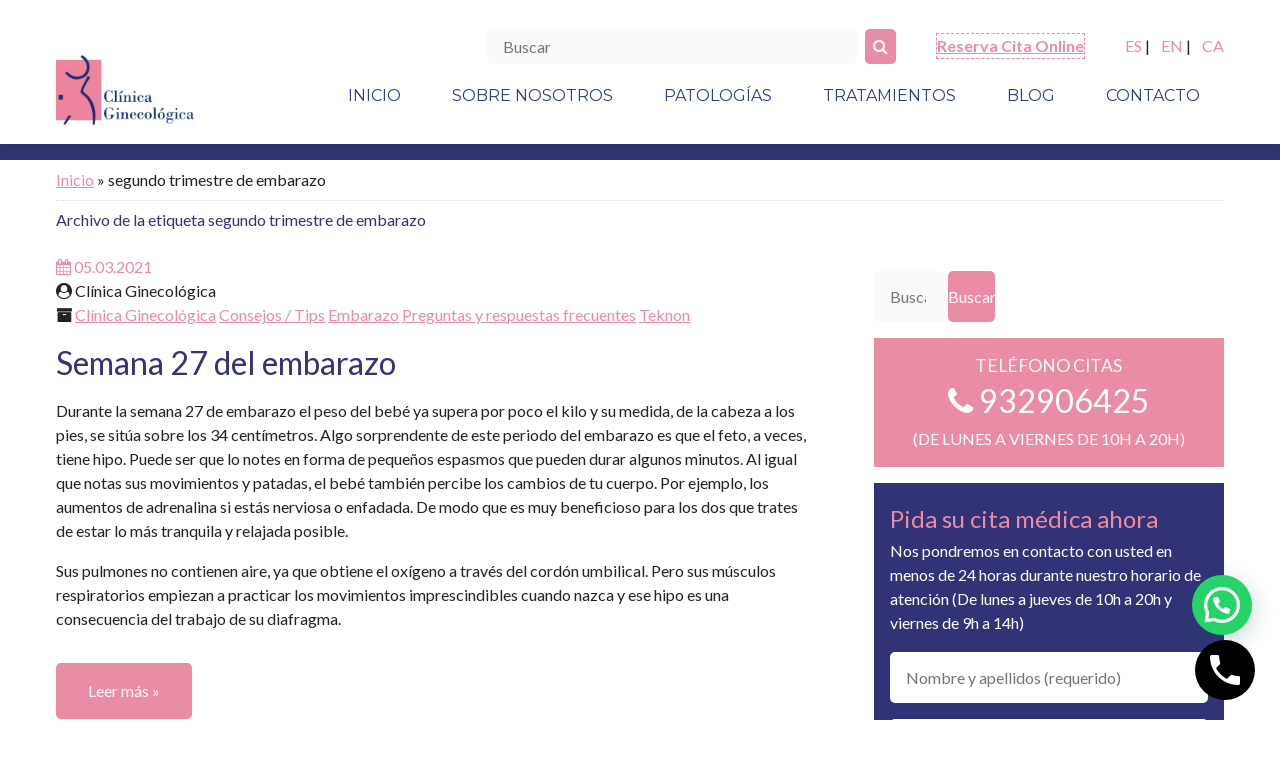

--- FILE ---
content_type: text/html; charset=UTF-8
request_url: https://www.clinicaginecologica.org/ginecologo-barcelona/segundo-trimestre-de-embarazo/
body_size: 17555
content:
<!DOCTYPE html>

<html lang="es"> 

    <head>
<!-- Google Tag Manager -->
<script>(function(w,d,s,l,i){w[l]=w[l]||[];w[l].push({'gtm.start':
new Date().getTime(),event:'gtm.js'});var f=d.getElementsByTagName(s)[0],
j=d.createElement(s),dl=l!='dataLayer'?'&l='+l:'';j.async=true;j.src=
'https://www.googletagmanager.com/gtm.js?id='+i+dl;f.parentNode.insertBefore(j,f);
})(window,document,'script','dataLayer','GTM-524SXMN');</script>
<!-- End Google Tag Manager -->
    	<link rel="alternate" hreflang="x-default" href="https://www.clinicaginecologica.org/" />
		<link rel="alternate" hreflang="ca-ES" href="https://www.clinicaginecologica.org/ca/" />
		<link rel="alternate" hreflang="en" href="https://www.clinicaginecologica.org/en/" />

		<meta charset="UTF-8">
		<meta name=viewport content="width=device-width, initial-scale=1">

		<link href="https://fonts.googleapis.com/css?family=Lato:400,400i,700,700i|Montserrat:400,400i,700,700i" rel="stylesheet">
		<link href="https://fonts.googleapis.com/icon?family=Material+Icons" rel="stylesheet">
		<link href="https://maxcdn.bootstrapcdn.com/font-awesome/4.7.0/css/font-awesome.min.css" rel="stylesheet" integrity="sha384-wvfXpqpZZVQGK6TAh5PVlGOfQNHSoD2xbE+QkPxCAFlNEevoEH3Sl0sibVcOQVnN" crossorigin="anonymous">


		<script src="https://ajax.googleapis.com/ajax/libs/jquery/1.9.0/jquery.min.js"></script>
		<script src="https://cdnjs.cloudflare.com/ajax/libs/jquery/3.1.1/jquery.min.js"></script>


		<link rel="stylesheet" href="https://www.clinicaginecologica.org/wp-content/themes/clinicaginecologica-es/css/normalize.css">
		<link rel="stylesheet" href="https://www.clinicaginecologica.org/wp-content/themes/clinicaginecologica-es/style.css" type="text/css" media="screen" />
		


		
	<meta name='robots' content='index, follow, max-image-preview:large, max-snippet:-1, max-video-preview:-1' />
	<style>img:is([sizes="auto" i], [sizes^="auto," i]) { contain-intrinsic-size: 3000px 1500px }</style>
	
	<!-- This site is optimized with the Yoast SEO plugin v26.3 - https://yoast.com/wordpress/plugins/seo/ -->
	<title>segundo trimestre de embarazo archivos - Clínica Ginecológica</title>
	<link rel="canonical" href="https://www.clinicaginecologica.org/ginecologo-barcelona/segundo-trimestre-de-embarazo/" />
	<meta property="og:locale" content="es_ES" />
	<meta property="og:type" content="article" />
	<meta property="og:title" content="segundo trimestre de embarazo archivos - Clínica Ginecológica" />
	<meta property="og:url" content="https://www.clinicaginecologica.org/ginecologo-barcelona/segundo-trimestre-de-embarazo/" />
	<meta property="og:site_name" content="Clínica Ginecológica" />
	<meta name="twitter:card" content="summary_large_image" />
	<script type="application/ld+json" class="yoast-schema-graph">{"@context":"https://schema.org","@graph":[{"@type":"CollectionPage","@id":"https://www.clinicaginecologica.org/ginecologo-barcelona/segundo-trimestre-de-embarazo/","url":"https://www.clinicaginecologica.org/ginecologo-barcelona/segundo-trimestre-de-embarazo/","name":"segundo trimestre de embarazo archivos - Clínica Ginecológica","isPartOf":{"@id":"https://www.clinicaginecologica.org/#website"},"breadcrumb":{"@id":"https://www.clinicaginecologica.org/ginecologo-barcelona/segundo-trimestre-de-embarazo/#breadcrumb"},"inLanguage":"es"},{"@type":"BreadcrumbList","@id":"https://www.clinicaginecologica.org/ginecologo-barcelona/segundo-trimestre-de-embarazo/#breadcrumb","itemListElement":[{"@type":"ListItem","position":1,"name":"Portada","item":"https://www.clinicaginecologica.org/"},{"@type":"ListItem","position":2,"name":"segundo trimestre de embarazo"}]},{"@type":"WebSite","@id":"https://www.clinicaginecologica.org/#website","url":"https://www.clinicaginecologica.org/","name":"Clínica Ginecológica","description":"Su ginecólogo en Barcelona","potentialAction":[{"@type":"SearchAction","target":{"@type":"EntryPoint","urlTemplate":"https://www.clinicaginecologica.org/?s={search_term_string}"},"query-input":{"@type":"PropertyValueSpecification","valueRequired":true,"valueName":"search_term_string"}}],"inLanguage":"es"}]}</script>
	<!-- / Yoast SEO plugin. -->


<link rel='dns-prefetch' href='//www.google.com' />
<link rel="alternate" type="application/rss+xml" title="Clínica Ginecológica &raquo; Etiqueta segundo trimestre de embarazo del feed" href="https://www.clinicaginecologica.org/ginecologo-barcelona/segundo-trimestre-de-embarazo/feed/" />
<script type="text/javascript">
/* <![CDATA[ */
window._wpemojiSettings = {"baseUrl":"https:\/\/s.w.org\/images\/core\/emoji\/16.0.1\/72x72\/","ext":".png","svgUrl":"https:\/\/s.w.org\/images\/core\/emoji\/16.0.1\/svg\/","svgExt":".svg","source":{"concatemoji":"https:\/\/www.clinicaginecologica.org\/wp-includes\/js\/wp-emoji-release.min.js?ver=bb0703f18ce58f6d8a699d2afa06f020"}};
/*! This file is auto-generated */
!function(s,n){var o,i,e;function c(e){try{var t={supportTests:e,timestamp:(new Date).valueOf()};sessionStorage.setItem(o,JSON.stringify(t))}catch(e){}}function p(e,t,n){e.clearRect(0,0,e.canvas.width,e.canvas.height),e.fillText(t,0,0);var t=new Uint32Array(e.getImageData(0,0,e.canvas.width,e.canvas.height).data),a=(e.clearRect(0,0,e.canvas.width,e.canvas.height),e.fillText(n,0,0),new Uint32Array(e.getImageData(0,0,e.canvas.width,e.canvas.height).data));return t.every(function(e,t){return e===a[t]})}function u(e,t){e.clearRect(0,0,e.canvas.width,e.canvas.height),e.fillText(t,0,0);for(var n=e.getImageData(16,16,1,1),a=0;a<n.data.length;a++)if(0!==n.data[a])return!1;return!0}function f(e,t,n,a){switch(t){case"flag":return n(e,"\ud83c\udff3\ufe0f\u200d\u26a7\ufe0f","\ud83c\udff3\ufe0f\u200b\u26a7\ufe0f")?!1:!n(e,"\ud83c\udde8\ud83c\uddf6","\ud83c\udde8\u200b\ud83c\uddf6")&&!n(e,"\ud83c\udff4\udb40\udc67\udb40\udc62\udb40\udc65\udb40\udc6e\udb40\udc67\udb40\udc7f","\ud83c\udff4\u200b\udb40\udc67\u200b\udb40\udc62\u200b\udb40\udc65\u200b\udb40\udc6e\u200b\udb40\udc67\u200b\udb40\udc7f");case"emoji":return!a(e,"\ud83e\udedf")}return!1}function g(e,t,n,a){var r="undefined"!=typeof WorkerGlobalScope&&self instanceof WorkerGlobalScope?new OffscreenCanvas(300,150):s.createElement("canvas"),o=r.getContext("2d",{willReadFrequently:!0}),i=(o.textBaseline="top",o.font="600 32px Arial",{});return e.forEach(function(e){i[e]=t(o,e,n,a)}),i}function t(e){var t=s.createElement("script");t.src=e,t.defer=!0,s.head.appendChild(t)}"undefined"!=typeof Promise&&(o="wpEmojiSettingsSupports",i=["flag","emoji"],n.supports={everything:!0,everythingExceptFlag:!0},e=new Promise(function(e){s.addEventListener("DOMContentLoaded",e,{once:!0})}),new Promise(function(t){var n=function(){try{var e=JSON.parse(sessionStorage.getItem(o));if("object"==typeof e&&"number"==typeof e.timestamp&&(new Date).valueOf()<e.timestamp+604800&&"object"==typeof e.supportTests)return e.supportTests}catch(e){}return null}();if(!n){if("undefined"!=typeof Worker&&"undefined"!=typeof OffscreenCanvas&&"undefined"!=typeof URL&&URL.createObjectURL&&"undefined"!=typeof Blob)try{var e="postMessage("+g.toString()+"("+[JSON.stringify(i),f.toString(),p.toString(),u.toString()].join(",")+"));",a=new Blob([e],{type:"text/javascript"}),r=new Worker(URL.createObjectURL(a),{name:"wpTestEmojiSupports"});return void(r.onmessage=function(e){c(n=e.data),r.terminate(),t(n)})}catch(e){}c(n=g(i,f,p,u))}t(n)}).then(function(e){for(var t in e)n.supports[t]=e[t],n.supports.everything=n.supports.everything&&n.supports[t],"flag"!==t&&(n.supports.everythingExceptFlag=n.supports.everythingExceptFlag&&n.supports[t]);n.supports.everythingExceptFlag=n.supports.everythingExceptFlag&&!n.supports.flag,n.DOMReady=!1,n.readyCallback=function(){n.DOMReady=!0}}).then(function(){return e}).then(function(){var e;n.supports.everything||(n.readyCallback(),(e=n.source||{}).concatemoji?t(e.concatemoji):e.wpemoji&&e.twemoji&&(t(e.twemoji),t(e.wpemoji)))}))}((window,document),window._wpemojiSettings);
/* ]]> */
</script>
<style id='wp-emoji-styles-inline-css' type='text/css'>

	img.wp-smiley, img.emoji {
		display: inline !important;
		border: none !important;
		box-shadow: none !important;
		height: 1em !important;
		width: 1em !important;
		margin: 0 0.07em !important;
		vertical-align: -0.1em !important;
		background: none !important;
		padding: 0 !important;
	}
</style>
<link rel='stylesheet' id='wp-block-library-css' href='https://www.clinicaginecologica.org/wp-includes/css/dist/block-library/style.min.css?ver=bb0703f18ce58f6d8a699d2afa06f020' type='text/css' media='all' />
<style id='classic-theme-styles-inline-css' type='text/css'>
/*! This file is auto-generated */
.wp-block-button__link{color:#fff;background-color:#32373c;border-radius:9999px;box-shadow:none;text-decoration:none;padding:calc(.667em + 2px) calc(1.333em + 2px);font-size:1.125em}.wp-block-file__button{background:#32373c;color:#fff;text-decoration:none}
</style>
<link rel='stylesheet' id='wp-call-btn-guten-blocks-style-css' href='https://www.clinicaginecologica.org/wp-content/plugins/wp-call-button/assets/block/build/index.css?ver=085f82fba130fc4cf3057de5e2dcc820' type='text/css' media='all' />
<style id='joinchat-button-style-inline-css' type='text/css'>
.wp-block-joinchat-button{border:none!important;text-align:center}.wp-block-joinchat-button figure{display:table;margin:0 auto;padding:0}.wp-block-joinchat-button figcaption{font:normal normal 400 .6em/2em var(--wp--preset--font-family--system-font,sans-serif);margin:0;padding:0}.wp-block-joinchat-button .joinchat-button__qr{background-color:#fff;border:6px solid #25d366;border-radius:30px;box-sizing:content-box;display:block;height:200px;margin:auto;overflow:hidden;padding:10px;width:200px}.wp-block-joinchat-button .joinchat-button__qr canvas,.wp-block-joinchat-button .joinchat-button__qr img{display:block;margin:auto}.wp-block-joinchat-button .joinchat-button__link{align-items:center;background-color:#25d366;border:6px solid #25d366;border-radius:30px;display:inline-flex;flex-flow:row nowrap;justify-content:center;line-height:1.25em;margin:0 auto;text-decoration:none}.wp-block-joinchat-button .joinchat-button__link:before{background:transparent var(--joinchat-ico) no-repeat center;background-size:100%;content:"";display:block;height:1.5em;margin:-.75em .75em -.75em 0;width:1.5em}.wp-block-joinchat-button figure+.joinchat-button__link{margin-top:10px}@media (orientation:landscape)and (min-height:481px),(orientation:portrait)and (min-width:481px){.wp-block-joinchat-button.joinchat-button--qr-only figure+.joinchat-button__link{display:none}}@media (max-width:480px),(orientation:landscape)and (max-height:480px){.wp-block-joinchat-button figure{display:none}}

</style>
<style id='global-styles-inline-css' type='text/css'>
:root{--wp--preset--aspect-ratio--square: 1;--wp--preset--aspect-ratio--4-3: 4/3;--wp--preset--aspect-ratio--3-4: 3/4;--wp--preset--aspect-ratio--3-2: 3/2;--wp--preset--aspect-ratio--2-3: 2/3;--wp--preset--aspect-ratio--16-9: 16/9;--wp--preset--aspect-ratio--9-16: 9/16;--wp--preset--color--black: #000000;--wp--preset--color--cyan-bluish-gray: #abb8c3;--wp--preset--color--white: #ffffff;--wp--preset--color--pale-pink: #f78da7;--wp--preset--color--vivid-red: #cf2e2e;--wp--preset--color--luminous-vivid-orange: #ff6900;--wp--preset--color--luminous-vivid-amber: #fcb900;--wp--preset--color--light-green-cyan: #7bdcb5;--wp--preset--color--vivid-green-cyan: #00d084;--wp--preset--color--pale-cyan-blue: #8ed1fc;--wp--preset--color--vivid-cyan-blue: #0693e3;--wp--preset--color--vivid-purple: #9b51e0;--wp--preset--gradient--vivid-cyan-blue-to-vivid-purple: linear-gradient(135deg,rgba(6,147,227,1) 0%,rgb(155,81,224) 100%);--wp--preset--gradient--light-green-cyan-to-vivid-green-cyan: linear-gradient(135deg,rgb(122,220,180) 0%,rgb(0,208,130) 100%);--wp--preset--gradient--luminous-vivid-amber-to-luminous-vivid-orange: linear-gradient(135deg,rgba(252,185,0,1) 0%,rgba(255,105,0,1) 100%);--wp--preset--gradient--luminous-vivid-orange-to-vivid-red: linear-gradient(135deg,rgba(255,105,0,1) 0%,rgb(207,46,46) 100%);--wp--preset--gradient--very-light-gray-to-cyan-bluish-gray: linear-gradient(135deg,rgb(238,238,238) 0%,rgb(169,184,195) 100%);--wp--preset--gradient--cool-to-warm-spectrum: linear-gradient(135deg,rgb(74,234,220) 0%,rgb(151,120,209) 20%,rgb(207,42,186) 40%,rgb(238,44,130) 60%,rgb(251,105,98) 80%,rgb(254,248,76) 100%);--wp--preset--gradient--blush-light-purple: linear-gradient(135deg,rgb(255,206,236) 0%,rgb(152,150,240) 100%);--wp--preset--gradient--blush-bordeaux: linear-gradient(135deg,rgb(254,205,165) 0%,rgb(254,45,45) 50%,rgb(107,0,62) 100%);--wp--preset--gradient--luminous-dusk: linear-gradient(135deg,rgb(255,203,112) 0%,rgb(199,81,192) 50%,rgb(65,88,208) 100%);--wp--preset--gradient--pale-ocean: linear-gradient(135deg,rgb(255,245,203) 0%,rgb(182,227,212) 50%,rgb(51,167,181) 100%);--wp--preset--gradient--electric-grass: linear-gradient(135deg,rgb(202,248,128) 0%,rgb(113,206,126) 100%);--wp--preset--gradient--midnight: linear-gradient(135deg,rgb(2,3,129) 0%,rgb(40,116,252) 100%);--wp--preset--font-size--small: 13px;--wp--preset--font-size--medium: 20px;--wp--preset--font-size--large: 36px;--wp--preset--font-size--x-large: 42px;--wp--preset--spacing--20: 0.44rem;--wp--preset--spacing--30: 0.67rem;--wp--preset--spacing--40: 1rem;--wp--preset--spacing--50: 1.5rem;--wp--preset--spacing--60: 2.25rem;--wp--preset--spacing--70: 3.38rem;--wp--preset--spacing--80: 5.06rem;--wp--preset--shadow--natural: 6px 6px 9px rgba(0, 0, 0, 0.2);--wp--preset--shadow--deep: 12px 12px 50px rgba(0, 0, 0, 0.4);--wp--preset--shadow--sharp: 6px 6px 0px rgba(0, 0, 0, 0.2);--wp--preset--shadow--outlined: 6px 6px 0px -3px rgba(255, 255, 255, 1), 6px 6px rgba(0, 0, 0, 1);--wp--preset--shadow--crisp: 6px 6px 0px rgba(0, 0, 0, 1);}:where(.is-layout-flex){gap: 0.5em;}:where(.is-layout-grid){gap: 0.5em;}body .is-layout-flex{display: flex;}.is-layout-flex{flex-wrap: wrap;align-items: center;}.is-layout-flex > :is(*, div){margin: 0;}body .is-layout-grid{display: grid;}.is-layout-grid > :is(*, div){margin: 0;}:where(.wp-block-columns.is-layout-flex){gap: 2em;}:where(.wp-block-columns.is-layout-grid){gap: 2em;}:where(.wp-block-post-template.is-layout-flex){gap: 1.25em;}:where(.wp-block-post-template.is-layout-grid){gap: 1.25em;}.has-black-color{color: var(--wp--preset--color--black) !important;}.has-cyan-bluish-gray-color{color: var(--wp--preset--color--cyan-bluish-gray) !important;}.has-white-color{color: var(--wp--preset--color--white) !important;}.has-pale-pink-color{color: var(--wp--preset--color--pale-pink) !important;}.has-vivid-red-color{color: var(--wp--preset--color--vivid-red) !important;}.has-luminous-vivid-orange-color{color: var(--wp--preset--color--luminous-vivid-orange) !important;}.has-luminous-vivid-amber-color{color: var(--wp--preset--color--luminous-vivid-amber) !important;}.has-light-green-cyan-color{color: var(--wp--preset--color--light-green-cyan) !important;}.has-vivid-green-cyan-color{color: var(--wp--preset--color--vivid-green-cyan) !important;}.has-pale-cyan-blue-color{color: var(--wp--preset--color--pale-cyan-blue) !important;}.has-vivid-cyan-blue-color{color: var(--wp--preset--color--vivid-cyan-blue) !important;}.has-vivid-purple-color{color: var(--wp--preset--color--vivid-purple) !important;}.has-black-background-color{background-color: var(--wp--preset--color--black) !important;}.has-cyan-bluish-gray-background-color{background-color: var(--wp--preset--color--cyan-bluish-gray) !important;}.has-white-background-color{background-color: var(--wp--preset--color--white) !important;}.has-pale-pink-background-color{background-color: var(--wp--preset--color--pale-pink) !important;}.has-vivid-red-background-color{background-color: var(--wp--preset--color--vivid-red) !important;}.has-luminous-vivid-orange-background-color{background-color: var(--wp--preset--color--luminous-vivid-orange) !important;}.has-luminous-vivid-amber-background-color{background-color: var(--wp--preset--color--luminous-vivid-amber) !important;}.has-light-green-cyan-background-color{background-color: var(--wp--preset--color--light-green-cyan) !important;}.has-vivid-green-cyan-background-color{background-color: var(--wp--preset--color--vivid-green-cyan) !important;}.has-pale-cyan-blue-background-color{background-color: var(--wp--preset--color--pale-cyan-blue) !important;}.has-vivid-cyan-blue-background-color{background-color: var(--wp--preset--color--vivid-cyan-blue) !important;}.has-vivid-purple-background-color{background-color: var(--wp--preset--color--vivid-purple) !important;}.has-black-border-color{border-color: var(--wp--preset--color--black) !important;}.has-cyan-bluish-gray-border-color{border-color: var(--wp--preset--color--cyan-bluish-gray) !important;}.has-white-border-color{border-color: var(--wp--preset--color--white) !important;}.has-pale-pink-border-color{border-color: var(--wp--preset--color--pale-pink) !important;}.has-vivid-red-border-color{border-color: var(--wp--preset--color--vivid-red) !important;}.has-luminous-vivid-orange-border-color{border-color: var(--wp--preset--color--luminous-vivid-orange) !important;}.has-luminous-vivid-amber-border-color{border-color: var(--wp--preset--color--luminous-vivid-amber) !important;}.has-light-green-cyan-border-color{border-color: var(--wp--preset--color--light-green-cyan) !important;}.has-vivid-green-cyan-border-color{border-color: var(--wp--preset--color--vivid-green-cyan) !important;}.has-pale-cyan-blue-border-color{border-color: var(--wp--preset--color--pale-cyan-blue) !important;}.has-vivid-cyan-blue-border-color{border-color: var(--wp--preset--color--vivid-cyan-blue) !important;}.has-vivid-purple-border-color{border-color: var(--wp--preset--color--vivid-purple) !important;}.has-vivid-cyan-blue-to-vivid-purple-gradient-background{background: var(--wp--preset--gradient--vivid-cyan-blue-to-vivid-purple) !important;}.has-light-green-cyan-to-vivid-green-cyan-gradient-background{background: var(--wp--preset--gradient--light-green-cyan-to-vivid-green-cyan) !important;}.has-luminous-vivid-amber-to-luminous-vivid-orange-gradient-background{background: var(--wp--preset--gradient--luminous-vivid-amber-to-luminous-vivid-orange) !important;}.has-luminous-vivid-orange-to-vivid-red-gradient-background{background: var(--wp--preset--gradient--luminous-vivid-orange-to-vivid-red) !important;}.has-very-light-gray-to-cyan-bluish-gray-gradient-background{background: var(--wp--preset--gradient--very-light-gray-to-cyan-bluish-gray) !important;}.has-cool-to-warm-spectrum-gradient-background{background: var(--wp--preset--gradient--cool-to-warm-spectrum) !important;}.has-blush-light-purple-gradient-background{background: var(--wp--preset--gradient--blush-light-purple) !important;}.has-blush-bordeaux-gradient-background{background: var(--wp--preset--gradient--blush-bordeaux) !important;}.has-luminous-dusk-gradient-background{background: var(--wp--preset--gradient--luminous-dusk) !important;}.has-pale-ocean-gradient-background{background: var(--wp--preset--gradient--pale-ocean) !important;}.has-electric-grass-gradient-background{background: var(--wp--preset--gradient--electric-grass) !important;}.has-midnight-gradient-background{background: var(--wp--preset--gradient--midnight) !important;}.has-small-font-size{font-size: var(--wp--preset--font-size--small) !important;}.has-medium-font-size{font-size: var(--wp--preset--font-size--medium) !important;}.has-large-font-size{font-size: var(--wp--preset--font-size--large) !important;}.has-x-large-font-size{font-size: var(--wp--preset--font-size--x-large) !important;}
:where(.wp-block-post-template.is-layout-flex){gap: 1.25em;}:where(.wp-block-post-template.is-layout-grid){gap: 1.25em;}
:where(.wp-block-columns.is-layout-flex){gap: 2em;}:where(.wp-block-columns.is-layout-grid){gap: 2em;}
:root :where(.wp-block-pullquote){font-size: 1.5em;line-height: 1.6;}
</style>
<link rel='stylesheet' id='contact-form-7-css' href='https://www.clinicaginecologica.org/wp-content/plugins/contact-form-7/includes/css/styles.css?ver=6.1.3' type='text/css' media='all' />
<link rel='stylesheet' id='gdpr-css' href='https://www.clinicaginecologica.org/wp-content/plugins/gdpr/dist/css/public.css?ver=2.1.2' type='text/css' media='all' />
<script type="text/javascript" src="https://www.google.com/recaptcha/api.js?hl=es_ES&amp;ver=bb0703f18ce58f6d8a699d2afa06f020" id="gdpr-recaptcha-js"></script>
<script type="text/javascript" src="https://www.clinicaginecologica.org/wp-includes/js/jquery/jquery.min.js?ver=3.7.1" id="jquery-core-js"></script>
<script type="text/javascript" src="https://www.clinicaginecologica.org/wp-includes/js/jquery/jquery-migrate.min.js?ver=3.4.1" id="jquery-migrate-js"></script>
<script type="text/javascript" id="gdpr-js-extra">
/* <![CDATA[ */
var GDPR = {"ajaxurl":"https:\/\/www.clinicaginecologica.org\/wp-admin\/admin-ajax.php","logouturl":"","i18n":{"aborting":"Abortando","logging_out":"Vas a ser desconectado.","continue":"Seguir","cancel":"Cancelar","ok":"Aceptar","close_account":"\u00bfQuieres cerrar tu cuenta?","close_account_warning":"Se cerrar\u00e1 tu cuenta y todos los datos se borrar\u00e1n de manera permanente y no  se podr\u00e1n recuperar \u00bfEst\u00e1s seguro?","are_you_sure":"\u00bfEst\u00e1s seguro?","policy_disagree":"Al no aceptar ya no tendr\u00e1s acceso a nuestro sitio y se te desconectar\u00e1."},"is_user_logged_in":"","refresh":"1"};
/* ]]> */
</script>
<script type="text/javascript" src="https://www.clinicaginecologica.org/wp-content/plugins/gdpr/dist/js/public.js?ver=2.1.2" id="gdpr-js"></script>
<link rel="https://api.w.org/" href="https://www.clinicaginecologica.org/wp-json/" /><link rel="alternate" title="JSON" type="application/json" href="https://www.clinicaginecologica.org/wp-json/wp/v2/tags/359" /><link rel="EditURI" type="application/rsd+xml" title="RSD" href="https://www.clinicaginecologica.org/xmlrpc.php?rsd" />
<meta name="cdp-version" content="1.5.0" /><script type="text/javascript">
(function(url){
	if(/(?:Chrome\/26\.0\.1410\.63 Safari\/537\.31|WordfenceTestMonBot)/.test(navigator.userAgent)){ return; }
	var addEvent = function(evt, handler) {
		if (window.addEventListener) {
			document.addEventListener(evt, handler, false);
		} else if (window.attachEvent) {
			document.attachEvent('on' + evt, handler);
		}
	};
	var removeEvent = function(evt, handler) {
		if (window.removeEventListener) {
			document.removeEventListener(evt, handler, false);
		} else if (window.detachEvent) {
			document.detachEvent('on' + evt, handler);
		}
	};
	var evts = 'contextmenu dblclick drag dragend dragenter dragleave dragover dragstart drop keydown keypress keyup mousedown mousemove mouseout mouseover mouseup mousewheel scroll'.split(' ');
	var logHuman = function() {
		if (window.wfLogHumanRan) { return; }
		window.wfLogHumanRan = true;
		var wfscr = document.createElement('script');
		wfscr.type = 'text/javascript';
		wfscr.async = true;
		wfscr.src = url + '&r=' + Math.random();
		(document.getElementsByTagName('head')[0]||document.getElementsByTagName('body')[0]).appendChild(wfscr);
		for (var i = 0; i < evts.length; i++) {
			removeEvent(evts[i], logHuman);
		}
	};
	for (var i = 0; i < evts.length; i++) {
		addEvent(evts[i], logHuman);
	}
})('//www.clinicaginecologica.org/?wordfence_lh=1&hid=0B84D2BC65AF2C84E1FDDC60517C1410');
</script><!-- This website uses the WP Call Button plugin to generate more leads. --><style type="text/css">.wp-call-button{display: block; position: fixed; text-decoration: none; z-index: 9999999999;width: 60px; height: 60px; border-radius: 50%;/*transform: scale(0.8);*/  right: 20px;  bottom: 20px; background: url( [data-uri] ) center/30px 30px no-repeat #000000 !important;}</style><link rel="icon" href="https://www.clinicaginecologica.org/wp-content/uploads/2015/04/cropped-favicon-32x32.png" sizes="32x32" />
<link rel="icon" href="https://www.clinicaginecologica.org/wp-content/uploads/2015/04/cropped-favicon-192x192.png" sizes="192x192" />
<link rel="apple-touch-icon" href="https://www.clinicaginecologica.org/wp-content/uploads/2015/04/cropped-favicon-180x180.png" />
<meta name="msapplication-TileImage" content="https://www.clinicaginecologica.org/wp-content/uploads/2015/04/cropped-favicon-270x270.png" />
		<style type="text/css" id="wp-custom-css">
			#contacto-invs, #cita-medica-invs,#cita-medica-invs-sidebar{
	display:none;
}

header {
  position: sticky;
  top: 0;
  z-index: 9999;
  background-color: #ffffff;
  padding: 1px;
  box-shadow: 0 2px 8px rgba(0, 0, 0, 0.1);
}


header nav {
  display: flex;
  gap: 20px;
  align-items: center;
}

header nav a {
  text-decoration: none;
  color: #333;
  font-weight: 500;
  transition: color 0.2s ease;
}

header nav a:hover {
  color: #007BFF;
}

.header-element-hidden{
	display:none!important;
}

.header-principal-scroll{
 margin-top:2%;
}

.grecaptcha-badge { visibility: hidden; }

.wp-call-button{
    width: 60px;
    height: 60px;
    right: 25px;
}

.buscador{ 
	width:35%
}

@media (max-width: 700px) {
  .wp-call-button {
    bottom: 5px;
    right: 15px;
		width: 60px;
    height: 60px;
  }
	.buscador{ 
		width:100%
	}
	header .idiomas {
  margin:0;
}
	.booking ul{
		  padding-left: 0px !important;
	}
}

.idiomas ul li{
	display:inline;
}

.booking ul{
	list-style-type:none;
}

.logo img{
	width:80%!important;
}

@media (min-width: 1050px) {
    header .logo {
        margin: 0.5rem 0 0.75rem;
    }
}

.tarjeta-equipo .ver-ficha {
    padding: 0 1rem 0rem;
}		</style>
		


	</head>

	<body data-rsssl=1 class="archive tag tag-segundo-trimestre-de-embarazo tag-359 wp-theme-clinicaginecologica-es">  
<!-- Google Tag Manager (noscript) -->
<noscript><iframe src="https://www.googletagmanager.com/ns.html?id=GTM-524SXMN"
height="0" width="0" style="display:none;visibility:hidden"></iframe></noscript>
<!-- End Google Tag Manager (noscript) -->
		<header>
			
			<div class="max">
				<div class="idiomas-buscador">
					<div class="buscador">
						<form method="get" action="https://www.clinicaginecologica.org/" class="formbuscar">
							<input type="search" name="s" id="s" placeholder="Buscar" class="buscar" required>
							<button><i class="fa fa-search" aria-hidden="true"></i></button>
						</form>
					</div>
					<div class="booking">
						<ul>
							<li style="border-width:thin;border-color:#EA8DA4;border-style:dashed;"><b><a href="https://www.citasmedicasweb.com/drpozo/login/login.html?lang=en&" data-cq-track="cita_online_header_ES" data-cq-valoration="false">Reserva Cita Online</a></b></li>
						</ul>			
					</div>
					<div class="idiomas">		
						<ul>
							<li><a href="https://www.clinicaginecologica.org">ES</a> |</li>
							<li><a href="https://www.clinicaginecologica.org/en/">EN</a> |</li>
							<li><a href="https://www.clinicaginecologica.org/ca/">CA</a></li>
						</ul>
								
					</div>

				</div>

				<div class="header-principal">
					
					<div class="logo-menu">
						
						<div class="logo">
							<a href="https://www.clinicaginecologica.org"><img src="https://www.clinicaginecologica.org/wp-content/themes/clinicaginecologica-es/images/logo-clinica-ginecologica.png" alt="Clínica Ginecológica"></a>
						</div>

							<nav class="menu-superior superior" id="nav-principal">

		<div class="menu-superior-container"><ul id="menu-superior" class="menu"><li id="menu-item-10826" class="menu-item menu-item-type-post_type menu-item-object-page menu-item-home menu-item-10826"><a href="https://www.clinicaginecologica.org/">Inicio</a></li>
<li id="menu-item-10827" class="menu-item menu-item-type-post_type menu-item-object-page menu-item-10827"><a href="https://www.clinicaginecologica.org/clinica-ginecologica-teknon/">Sobre Nosotros</a></li>
<li id="menu-item-10828" class="menu-item menu-item-type-post_type menu-item-object-page menu-item-10828"><a href="https://www.clinicaginecologica.org/alteraciones-ginecologicas/">Patologías</a></li>
<li id="menu-item-10829" class="menu-item menu-item-type-post_type menu-item-object-page menu-item-10829"><a href="https://www.clinicaginecologica.org/tratamientos-ginecologicos/">Tratamientos</a></li>
<li id="menu-item-10830" class="menu-item menu-item-type-post_type menu-item-object-page current_page_parent menu-item-10830"><a href="https://www.clinicaginecologica.org/blog-clinica-ginecologica-teknon/">Blog</a></li>
<li id="menu-item-10831" class="menu-item menu-item-type-post_type menu-item-object-page menu-item-10831"><a href="https://www.clinicaginecologica.org/formulario-de-contacto/">Contacto</a></li>
</ul></div>
	</nav>

<div class="menu-rwd">

	<div id="movimiento-menu">
        <span class="ico-menu"><i class="material-icons">menu</i></span>
    </div>

</div>

<script src="https://www.clinicaginecologica.org/wp-content/themes/clinicaginecologica-es/js/blogalizate.js"></script>

					</div>
					
					<nav id="menu-movil"></nav>   
					
				</div> <!-- /header-principal -->

				<div class="buscador header">
					<form method="get" action="https://www.clinicaginecologica.org/" class="formbuscar">
						<input type="search" name="s" id="s" placeholder="Buscar" class="buscar" required>
						<button><i class="fa fa-search" aria-hidden="true"></i></button>
					</form>
				</div>

			</div>

		</header>
<div class="archive">

	<div class="form-movil">
		<div class="formulario-cita arriba">
	<div class="max">


	</div>
</div>	</div>

	<div class="max">

		<div class="rastro-migas">	


	<a href="https://www.clinicaginecologica.org">Inicio</a> &raquo; 

	
	
	
			segundo trimestre de embarazo			
	
	
</div>
			<h1>
				 Archivo de la etiqueta segundo trimestre de embarazo							</h1>

 		<div class="flex">
 			<div class="entradas">

	
	<article class="entrada">

		<div class="metas">

			<div class="fecha"><i class="fa fa-calendar" aria-hidden="true"></i> 05.03.2021</div>
			<div class="autor"><i class="fa fa-user-circle" aria-hidden="true"></i> Clínica Ginecológica</div>
			<div class="categoria"><i class="fa fa-archive" aria-hidden="true"></i> <a href="https://www.clinicaginecologica.org/ginecologia/clinica-ginecologica/" rel="category tag">Clínica Ginecológica</a> <a href="https://www.clinicaginecologica.org/ginecologia/consejos-tips/" rel="category tag">Consejos / Tips</a> <a href="https://www.clinicaginecologica.org/ginecologia/embarazo/" rel="category tag">Embarazo</a> <a href="https://www.clinicaginecologica.org/ginecologia/preguntas-respuestas/" rel="category tag">Preguntas y respuestas frecuentes</a> <a href="https://www.clinicaginecologica.org/ginecologia/teknon/" rel="category tag">Teknon</a></div>

		</div>

		<h2 class="titulo-index">
			<a href="https://www.clinicaginecologica.org/semana-27-del-embarazo/">Semana 27 del embarazo</a>
		</h2>
							
		<div class="contenido-entrada">

											
			<div class="extracto-entrada">
									
				<p>Durante la semana 27 de embarazo el peso del bebé ya supera por poco el kilo y su medida, de la cabeza a los pies, se sitúa sobre los 34 centímetros. Algo sorprendente de este periodo del embarazo es que el feto, a veces, tiene hipo. Puede ser que lo notes en forma de pequeños espasmos que pueden durar algunos minutos. Al igual que notas sus movimientos y patadas, el bebé también percibe los cambios de tu cuerpo. Por ejemplo, los aumentos de adrenalina si estás nerviosa o enfadada. De modo que es muy beneficioso para los dos que trates de estar lo más tranquila y relajada posible.</p>
<p>Sus pulmones no contienen aire, ya que obtiene el oxígeno a través del cordón umbilical. Pero sus músculos respiratorios empiezan a practicar los movimientos imprescindibles cuando nazca y ese hipo es una consecuencia del trabajo de su diafragma.</p>

				<div class="leermas">
					<a href="https://www.clinicaginecologica.org/semana-27-del-embarazo/" rel="nofollow">Leer más &raquo;</a>
				</div>

			</div>
							
		</div>

	</article>

	
	<article class="entrada">

		<div class="metas">

			<div class="fecha"><i class="fa fa-calendar" aria-hidden="true"></i> 26.02.2021</div>
			<div class="autor"><i class="fa fa-user-circle" aria-hidden="true"></i> Clínica Ginecológica</div>
			<div class="categoria"><i class="fa fa-archive" aria-hidden="true"></i> <a href="https://www.clinicaginecologica.org/ginecologia/clinica-ginecologica/" rel="category tag">Clínica Ginecológica</a> <a href="https://www.clinicaginecologica.org/ginecologia/embarazo/" rel="category tag">Embarazo</a> <a href="https://www.clinicaginecologica.org/ginecologia/teknon/" rel="category tag">Teknon</a></div>

		</div>

		<h2 class="titulo-index">
			<a href="https://www.clinicaginecologica.org/semana-26-del-embarazo/">Semana 26 del embarazo</a>
		</h2>
							
		<div class="contenido-entrada">

											
			<div class="extracto-entrada">
									
				<p> A partir de la semana 26 del embarazo, el bebé empieza a colocarse en la llamada posición fetal. Es la más característica siempre que se representa un feto en el interior del útero. Cabeza inclinada hacia adelante sobre el pecho, brazos flexionados con las manos casi juntas y las rodillas dobladas su tripa.</p>
<p>Durante esta semana tu bebé sigue aumentando de peso, ya supera los 850 gramos y también de medida, alcanzando unos 30 centímetros. Alterna periodos de sueño con otros en los que está despierto y es entonces cuando empieza a estirar las piernas y los brazos. Unos gestos que realiza a manera de entrenamiento para aprender a coordinar sus movimientos.</p>
<p>A partir de ahora irá aumentando la acumulación de grasa corporal debajo de la piel. Esto le servirá para adaptarse al cambio de temperatura tras su nacimiento.</p>

				<div class="leermas">
					<a href="https://www.clinicaginecologica.org/semana-26-del-embarazo/" rel="nofollow">Leer más &raquo;</a>
				</div>

			</div>
							
		</div>

	</article>

	
	<article class="entrada">

		<div class="metas">

			<div class="fecha"><i class="fa fa-calendar" aria-hidden="true"></i> 19.02.2021</div>
			<div class="autor"><i class="fa fa-user-circle" aria-hidden="true"></i> Clínica Ginecológica</div>
			<div class="categoria"><i class="fa fa-archive" aria-hidden="true"></i> <a href="https://www.clinicaginecologica.org/ginecologia/clinica-ginecologica/" rel="category tag">Clínica Ginecológica</a> <a href="https://www.clinicaginecologica.org/ginecologia/consejos-tips/" rel="category tag">Consejos / Tips</a> <a href="https://www.clinicaginecologica.org/ginecologia/embarazo/" rel="category tag">Embarazo</a> <a href="https://www.clinicaginecologica.org/ginecologia/preguntas-respuestas/" rel="category tag">Preguntas y respuestas frecuentes</a> <a href="https://www.clinicaginecologica.org/ginecologia/teknon/" rel="category tag">Teknon</a></div>

		</div>

		<h2 class="titulo-index">
			<a href="https://www.clinicaginecologica.org/semana-25-del-embarazo/">Semana 25 del embarazo</a>
		</h2>
							
		<div class="contenido-entrada">

							<div class="img-destacada">
					<a href="https://www.clinicaginecologica.org/semana-25-del-embarazo/">
						<img width="800" height="425" src="https://www.clinicaginecologica.org/wp-content/uploads/2017/11/etapas-embarazo-seguimiento.png" class="attachment-post-thumbnail size-post-thumbnail wp-post-image" alt="semana 39 de embarazo" decoding="async" fetchpriority="high" srcset="https://www.clinicaginecologica.org/wp-content/uploads/2017/11/etapas-embarazo-seguimiento.png 800w, https://www.clinicaginecologica.org/wp-content/uploads/2017/11/etapas-embarazo-seguimiento-300x159.png 300w, https://www.clinicaginecologica.org/wp-content/uploads/2017/11/etapas-embarazo-seguimiento-768x408.png 768w" sizes="(max-width: 800px) 100vw, 800px" />					</a>
				</div>
											
			<div class="extracto-entrada">
									
				<p>A partir de la semana 25 del embarazo tu bebé empieza a abrir los ojos, aunque no puede ver nada debido a la oscuridad que le envuelve. Ya se han formado sus pestañas pero, en cuanto al color de los ojos, no se determinará hasta algún tiempo después de su nacimiento. Esto es así porque los pigmentos que darán lugar a ese color necesitan luz para formarse totalmente.</p>
<p>Ya mide más de 25 centímetros y pesa unos 700 gramos. Hasta estas alturas del embarazo el peso de todos los bebés es muy parecido. A partir de ahora, en cambio, dependerá de su genética y de su sexo ya que, por lo general, los niños pesan algo más que las niñas.</p>

				<div class="leermas">
					<a href="https://www.clinicaginecologica.org/semana-25-del-embarazo/" rel="nofollow">Leer más &raquo;</a>
				</div>

			</div>
							
		</div>

	</article>

	
	<article class="entrada">

		<div class="metas">

			<div class="fecha"><i class="fa fa-calendar" aria-hidden="true"></i> 12.02.2021</div>
			<div class="autor"><i class="fa fa-user-circle" aria-hidden="true"></i> Clínica Ginecológica</div>
			<div class="categoria"><i class="fa fa-archive" aria-hidden="true"></i> <a href="https://www.clinicaginecologica.org/ginecologia/casos-reales-testimonios/" rel="category tag">Casos reales / Testimonios</a> <a href="https://www.clinicaginecologica.org/ginecologia/clinica-ginecologica/" rel="category tag">Clínica Ginecológica</a> <a href="https://www.clinicaginecologica.org/ginecologia/consejos-tips/" rel="category tag">Consejos / Tips</a> <a href="https://www.clinicaginecologica.org/ginecologia/embarazo/" rel="category tag">Embarazo</a> <a href="https://www.clinicaginecologica.org/ginecologia/teknon/" rel="category tag">Teknon</a></div>

		</div>

		<h2 class="titulo-index">
			<a href="https://www.clinicaginecologica.org/semana-24-del-embarazo/">Semana 24 del embarazo</a>
		</h2>
							
		<div class="contenido-entrada">

							<div class="img-destacada">
					<a href="https://www.clinicaginecologica.org/semana-24-del-embarazo/">
						<img width="800" height="425" src="https://www.clinicaginecologica.org/wp-content/uploads/2017/11/etapas-embarazo-seguimiento.png" class="attachment-post-thumbnail size-post-thumbnail wp-post-image" alt="semana 39 de embarazo" decoding="async" srcset="https://www.clinicaginecologica.org/wp-content/uploads/2017/11/etapas-embarazo-seguimiento.png 800w, https://www.clinicaginecologica.org/wp-content/uploads/2017/11/etapas-embarazo-seguimiento-300x159.png 300w, https://www.clinicaginecologica.org/wp-content/uploads/2017/11/etapas-embarazo-seguimiento-768x408.png 768w" sizes="(max-width: 800px) 100vw, 800px" />					</a>
				</div>
											
			<div class="extracto-entrada">
									
				<p>Durante la semana 24 del embarazo, y por consiguiente ya en el quinto mes, los sentidos de tu bebé acabarán de desarrollarse por completo. Además del tacto y el olfato, su sistema auditivo le permite oír cada vez mejor los sonidos procedentes del exterior.</p>
<p>Es también durante esta semana cuando las papilas gustativas del bebé han llegado al punto en que son capaces de notar los sabores del líquido amniótico en el que se mueve. Le falta solo la visión, a causa de la oscuridad que impera en el interior del útero.</p>
<p>En cuanto al peso, durante la semana 24 del embarazo ya ronda los 700 gramos y, a partir de ahora, engordará a un ritmo entre 100 y 120 gramos semanales.</p>

				<div class="leermas">
					<a href="https://www.clinicaginecologica.org/semana-24-del-embarazo/" rel="nofollow">Leer más &raquo;</a>
				</div>

			</div>
							
		</div>

	</article>

	
	<article class="entrada">

		<div class="metas">

			<div class="fecha"><i class="fa fa-calendar" aria-hidden="true"></i> 05.02.2021</div>
			<div class="autor"><i class="fa fa-user-circle" aria-hidden="true"></i> Clínica Ginecológica</div>
			<div class="categoria"><i class="fa fa-archive" aria-hidden="true"></i> <a href="https://www.clinicaginecologica.org/ginecologia/clinica-ginecologica/" rel="category tag">Clínica Ginecológica</a> <a href="https://www.clinicaginecologica.org/ginecologia/consejos-tips/" rel="category tag">Consejos / Tips</a> <a href="https://www.clinicaginecologica.org/ginecologia/embarazo/" rel="category tag">Embarazo</a> <a href="https://www.clinicaginecologica.org/ginecologia/preguntas-respuestas/" rel="category tag">Preguntas y respuestas frecuentes</a> <a href="https://www.clinicaginecologica.org/ginecologia/teknon/" rel="category tag">Teknon</a></div>

		</div>

		<h2 class="titulo-index">
			<a href="https://www.clinicaginecologica.org/semana-23-del-embarazo/">Semana 23 del embarazo</a>
		</h2>
							
		<div class="contenido-entrada">

							<div class="img-destacada">
					<a href="https://www.clinicaginecologica.org/semana-23-del-embarazo/">
						<img width="800" height="425" src="https://www.clinicaginecologica.org/wp-content/uploads/2017/11/etapas-embarazo-seguimiento.png" class="attachment-post-thumbnail size-post-thumbnail wp-post-image" alt="semana 39 de embarazo" decoding="async" srcset="https://www.clinicaginecologica.org/wp-content/uploads/2017/11/etapas-embarazo-seguimiento.png 800w, https://www.clinicaginecologica.org/wp-content/uploads/2017/11/etapas-embarazo-seguimiento-300x159.png 300w, https://www.clinicaginecologica.org/wp-content/uploads/2017/11/etapas-embarazo-seguimiento-768x408.png 768w" sizes="(max-width: 800px) 100vw, 800px" />					</a>
				</div>
											
			<div class="extracto-entrada">
									
				<p>Durante la semana 23 del embarazo, lo que serán los huesos de tu bebé se están formando. Aproximadamente a partir de la semana 23 del embarazo, el esqueleto cartilaginoso del bebé se va endureciendo para convertirse, poco a poco, en tejido óseo. Un proceso que se inicia en el centro de cada hueso, para ir expandiéndose hacia los extremos del mismo.</p>
<p>Ahora ya mide algo más de 20 centímetros y su peso está rondando el medio quilo. Aunque desde hace alguna semana empieza a acumularse grasa en su cuerpo, aun no lo ha hecho en cantidad suficiente para tensar su piel. Por ese motivo presenta todavía un aspecto arrugado.</p>

				<div class="leermas">
					<a href="https://www.clinicaginecologica.org/semana-23-del-embarazo/" rel="nofollow">Leer más &raquo;</a>
				</div>

			</div>
							
		</div>

	</article>

	
	<article class="entrada">

		<div class="metas">

			<div class="fecha"><i class="fa fa-calendar" aria-hidden="true"></i> 29.01.2021</div>
			<div class="autor"><i class="fa fa-user-circle" aria-hidden="true"></i> Clínica Ginecológica</div>
			<div class="categoria"><i class="fa fa-archive" aria-hidden="true"></i> <a href="https://www.clinicaginecologica.org/ginecologia/clinica-ginecologica/" rel="category tag">Clínica Ginecológica</a> <a href="https://www.clinicaginecologica.org/ginecologia/consejos-tips/" rel="category tag">Consejos / Tips</a> <a href="https://www.clinicaginecologica.org/ginecologia/embarazo/" rel="category tag">Embarazo</a> <a href="https://www.clinicaginecologica.org/ginecologia/preguntas-respuestas/" rel="category tag">Preguntas y respuestas frecuentes</a> <a href="https://www.clinicaginecologica.org/ginecologia/teknon/" rel="category tag">Teknon</a></div>

		</div>

		<h2 class="titulo-index">
			<a href="https://www.clinicaginecologica.org/semana-22-del-embarazo/">Semana 22 del embarazo</a>
		</h2>
							
		<div class="contenido-entrada">

							<div class="img-destacada">
					<a href="https://www.clinicaginecologica.org/semana-22-del-embarazo/">
						<img width="800" height="425" src="https://www.clinicaginecologica.org/wp-content/uploads/2017/11/etapas-embarazo-seguimiento.png" class="attachment-post-thumbnail size-post-thumbnail wp-post-image" alt="semana 39 de embarazo" decoding="async" loading="lazy" srcset="https://www.clinicaginecologica.org/wp-content/uploads/2017/11/etapas-embarazo-seguimiento.png 800w, https://www.clinicaginecologica.org/wp-content/uploads/2017/11/etapas-embarazo-seguimiento-300x159.png 300w, https://www.clinicaginecologica.org/wp-content/uploads/2017/11/etapas-embarazo-seguimiento-768x408.png 768w" sizes="auto, (max-width: 800px) 100vw, 800px" />					</a>
				</div>
											
			<div class="extracto-entrada">
									
				<p>A partir de la semana 22 del embarazo puede empezar a decirse que los sentimientos de tu bebé van a nacer antes que él.</p>
<p>¿Cómo puede ser eso, te preguntarás? Pues porque a partir de estos momentos de tu embarazo, aproximadamente, su sistema límbico está en pleno desarrollo. Se trata de una estructura ubicada en su diminuto cerebro que se encarga de gestionar las emociones y los sentimientos.</p>
<p>Debido a ella, el bebé puede empezar a notar cambios en su estado de ánimo. Puede ser que se sienta contento o enfadado, según los estímulos que recibe desde el exterior. Por eso puedes empezar a comunicarte con él, mediante caricias en tu abdomen y hablándole con todo cariño.</p>

				<div class="leermas">
					<a href="https://www.clinicaginecologica.org/semana-22-del-embarazo/" rel="nofollow">Leer más &raquo;</a>
				</div>

			</div>
							
		</div>

	</article>

	
	<article class="entrada">

		<div class="metas">

			<div class="fecha"><i class="fa fa-calendar" aria-hidden="true"></i> 22.01.2021</div>
			<div class="autor"><i class="fa fa-user-circle" aria-hidden="true"></i> Clínica Ginecológica</div>
			<div class="categoria"><i class="fa fa-archive" aria-hidden="true"></i> <a href="https://www.clinicaginecologica.org/ginecologia/clinica-ginecologica/" rel="category tag">Clínica Ginecológica</a> <a href="https://www.clinicaginecologica.org/ginecologia/consejos-tips/" rel="category tag">Consejos / Tips</a> <a href="https://www.clinicaginecologica.org/ginecologia/embarazo/" rel="category tag">Embarazo</a> <a href="https://www.clinicaginecologica.org/ginecologia/preguntas-respuestas/" rel="category tag">Preguntas y respuestas frecuentes</a> <a href="https://www.clinicaginecologica.org/ginecologia/teknon/" rel="category tag">Teknon</a></div>

		</div>

		<h2 class="titulo-index">
			<a href="https://www.clinicaginecologica.org/semana-21-del-embarazo/">Semana 21 del embarazo</a>
		</h2>
							
		<div class="contenido-entrada">

							<div class="img-destacada">
					<a href="https://www.clinicaginecologica.org/semana-21-del-embarazo/">
						<img width="800" height="425" src="https://www.clinicaginecologica.org/wp-content/uploads/2017/11/etapas-embarazo-seguimiento.png" class="attachment-post-thumbnail size-post-thumbnail wp-post-image" alt="semana 39 de embarazo" decoding="async" loading="lazy" srcset="https://www.clinicaginecologica.org/wp-content/uploads/2017/11/etapas-embarazo-seguimiento.png 800w, https://www.clinicaginecologica.org/wp-content/uploads/2017/11/etapas-embarazo-seguimiento-300x159.png 300w, https://www.clinicaginecologica.org/wp-content/uploads/2017/11/etapas-embarazo-seguimiento-768x408.png 768w" sizes="auto, (max-width: 800px) 100vw, 800px" />					</a>
				</div>
											
			<div class="extracto-entrada">
									
				<p>Hemos llegado a la semana 21 del embarazo. Al comenzar la segunda mitad de tu embarazo la novedad más destacada es que, normalmente, tu bebé está cada vez más activo. Es por ello que notas sus movimientos con mayor frecuencia.</p>
<p>Ahora, ya mide unos 18 centímetros y su peso estará acercándose o superando por poco los 300 gramos. Algo que, junto al aumento de tamaño del útero, hace que tu barriga de futura mamá sea cada vez más evidente.</p>

				<div class="leermas">
					<a href="https://www.clinicaginecologica.org/semana-21-del-embarazo/" rel="nofollow">Leer más &raquo;</a>
				</div>

			</div>
							
		</div>

	</article>

	
	<article class="entrada">

		<div class="metas">

			<div class="fecha"><i class="fa fa-calendar" aria-hidden="true"></i> 26.09.2019</div>
			<div class="autor"><i class="fa fa-user-circle" aria-hidden="true"></i> Clínica Ginecológica</div>
			<div class="categoria"><i class="fa fa-archive" aria-hidden="true"></i> <a href="https://www.clinicaginecologica.org/ginecologia/clinica-ginecologica/" rel="category tag">Clínica Ginecológica</a> <a href="https://www.clinicaginecologica.org/ginecologia/consejos-tips/" rel="category tag">Consejos / Tips</a> <a href="https://www.clinicaginecologica.org/ginecologia/embarazo/" rel="category tag">Embarazo</a> <a href="https://www.clinicaginecologica.org/ginecologia/preguntas-respuestas/" rel="category tag">Preguntas y respuestas frecuentes</a></div>

		</div>

		<h2 class="titulo-index">
			<a href="https://www.clinicaginecologica.org/embarazo-semana-15/">Semana 15 del embarazo</a>
		</h2>
							
		<div class="contenido-entrada">

							<div class="img-destacada">
					<a href="https://www.clinicaginecologica.org/embarazo-semana-15/">
						<img width="800" height="425" src="https://www.clinicaginecologica.org/wp-content/uploads/2017/11/etapas-embarazo-seguimiento.png" class="attachment-post-thumbnail size-post-thumbnail wp-post-image" alt="semana 39 de embarazo" decoding="async" loading="lazy" srcset="https://www.clinicaginecologica.org/wp-content/uploads/2017/11/etapas-embarazo-seguimiento.png 800w, https://www.clinicaginecologica.org/wp-content/uploads/2017/11/etapas-embarazo-seguimiento-300x159.png 300w, https://www.clinicaginecologica.org/wp-content/uploads/2017/11/etapas-embarazo-seguimiento-768x408.png 768w" sizes="auto, (max-width: 800px) 100vw, 800px" />					</a>
				</div>
											
			<div class="extracto-entrada">
									
				<p>Los ojos van acercándose a la posición que tendrán al nacer, si bien todavía los tiene cerrados. Algunos neonatólogos indican que aunque el feto tenga los ojos cerrados puede ser sensible a los cambios de luz que recibe desde el exterior.</p>

				<div class="leermas">
					<a href="https://www.clinicaginecologica.org/embarazo-semana-15/" rel="nofollow">Leer más &raquo;</a>
				</div>

			</div>
							
		</div>

	</article>

	
	<article class="entrada">

		<div class="metas">

			<div class="fecha"><i class="fa fa-calendar" aria-hidden="true"></i> 15.02.2018</div>
			<div class="autor"><i class="fa fa-user-circle" aria-hidden="true"></i> Clínica Ginecológica</div>
			<div class="categoria"><i class="fa fa-archive" aria-hidden="true"></i> <a href="https://www.clinicaginecologica.org/ginecologia/embarazo/" rel="category tag">Embarazo</a></div>

		</div>

		<h2 class="titulo-index">
			<a href="https://www.clinicaginecologica.org/segundo-trimestre-embarazo/">Segundo trimestre de embarazo</a>
		</h2>
							
		<div class="contenido-entrada">

							<div class="img-destacada">
					<a href="https://www.clinicaginecologica.org/segundo-trimestre-embarazo/">
						<img width="800" height="425" src="https://www.clinicaginecologica.org/wp-content/uploads/2017/11/etapas-embarazo-seguimiento.png" class="attachment-post-thumbnail size-post-thumbnail wp-post-image" alt="semana 39 de embarazo" decoding="async" loading="lazy" srcset="https://www.clinicaginecologica.org/wp-content/uploads/2017/11/etapas-embarazo-seguimiento.png 800w, https://www.clinicaginecologica.org/wp-content/uploads/2017/11/etapas-embarazo-seguimiento-300x159.png 300w, https://www.clinicaginecologica.org/wp-content/uploads/2017/11/etapas-embarazo-seguimiento-768x408.png 768w" sizes="auto, (max-width: 800px) 100vw, 800px" />					</a>
				</div>
											
			<div class="extracto-entrada">
									
				<p>Hoy  queremos compartir aquellas preguntas que recibimos más frecuentemente sobre el segundo trimestre de embarazo. </p>

				<div class="leermas">
					<a href="https://www.clinicaginecologica.org/segundo-trimestre-embarazo/" rel="nofollow">Leer más &raquo;</a>
				</div>

			</div>
							
		</div>

	</article>

		
	<div class="paginacion-simple">
	<div class="anteriores">
			</div>

	<div class="siguientes">
			</div>
</div>	
</div> 			<div class="sidebar">

	<div class="box-sidebar"><div class="buscador">
	<form method="get" action="https://www.clinicaginecologica.org/" class="formbuscar">
		<input type="search" name="s" id="s" placeholder="Buscar" class="buscar" required/>
		<input type="submit" value="Buscar" class="btn-buscar">
	</form>
</div>
</div><div class="widget_text box-sidebar"><div class="textwidget custom-html-widget"><div class="telefono-sidebar">
<p>Teléfono citas</p>
<a href="tel:+34932906425"><i class="fa fa-phone" aria-hidden="true"></i> 932906425</a>
<p class="horario">(De lunes a viernes de 10h a 20h)</p>
</div></div></div><div class="box-sidebar">			<div class="textwidget">
<div class="wpcf7 no-js" id="wpcf7-f10483-o1" lang="es-ES" dir="ltr" data-wpcf7-id="10483">
<div class="screen-reader-response"><p role="status" aria-live="polite" aria-atomic="true"></p> <ul></ul></div>
<form action="/ginecologo-barcelona/segundo-trimestre-de-embarazo/#wpcf7-f10483-o1" method="post" class="wpcf7-form init" aria-label="Formulario de contacto" novalidate="novalidate" data-status="init">
<fieldset class="hidden-fields-container"><input type="hidden" name="_wpcf7" value="10483" /><input type="hidden" name="_wpcf7_version" value="6.1.3" /><input type="hidden" name="_wpcf7_locale" value="es_ES" /><input type="hidden" name="_wpcf7_unit_tag" value="wpcf7-f10483-o1" /><input type="hidden" name="_wpcf7_container_post" value="0" /><input type="hidden" name="_wpcf7_posted_data_hash" value="" /><input type="hidden" name="_wpcf7_recaptcha_response" value="" />
</fieldset>
<div class="formulario-sidebar">
	<p class="titulo-formulario">Pida su cita médica ahora
	</p>
	<p class="subtitulo-formulario">Nos pondremos en contacto con usted en menos de 24 horas durante nuestro horario de atención (De lunes a jueves de 10h a 20h y viernes de 9h a 14h) <small></small>
	</p>
	<div class="flex">
		<p><span class="wpcf7-form-control-wrap" data-name="your-name"><input size="40" maxlength="400" class="wpcf7-form-control wpcf7-text wpcf7-validates-as-required" aria-required="true" aria-invalid="false" placeholder="Nombre y apellidos (requerido)" value="" type="text" name="your-name" /></span><span class="wpcf7-form-control-wrap" data-name="your-email"><input size="40" maxlength="400" class="wpcf7-form-control wpcf7-email wpcf7-validates-as-required wpcf7-text wpcf7-validates-as-email" aria-required="true" aria-invalid="false" placeholder="Email (requerido)" value="" type="email" name="your-email" /></span><span class="wpcf7-form-control-wrap" data-name="tel"><input size="40" maxlength="400" class="wpcf7-form-control wpcf7-tel wpcf7-validates-as-required wpcf7-text wpcf7-validates-as-tel" aria-required="true" aria-invalid="false" placeholder="Teléfono (requerido)" value="" type="tel" name="tel" /></span><span class="wpcf7-form-control-wrap" data-name="textarea-240"><textarea cols="40" rows="10" maxlength="2000" class="wpcf7-form-control wpcf7-textarea wpcf7-validates-as-required" aria-required="true" aria-invalid="false" placeholder="Mensaje (requerido)" name="textarea-240"></textarea></span>
		</p>
	</div>

	<p><label><span class="wpcf7-form-control-wrap" data-name="checkbox-210"><span class="wpcf7-form-control wpcf7-checkbox wpcf7-validates-as-required"><span class="wpcf7-list-item first last"><input type="checkbox" name="checkbox-210[]" value="Acepto recibir emails de respuesta a mi consulta por parte de clinicaginecologica.org por los medios que he facilitado" /><span class="wpcf7-list-item-label">Acepto recibir emails de respuesta a mi consulta por parte de clinicaginecologica.org por los medios que he facilitado</span></span></span></span> <small><em>(requerido)</em></small></label>
	</p>
	<p><label><span class="wpcf7-form-control-wrap" data-name="checkbox-376"><span class="wpcf7-form-control wpcf7-checkbox wpcf7-validates-as-required"><span class="wpcf7-list-item first last"><input type="checkbox" name="checkbox-376[]" value="He leído y acepto las" /><span class="wpcf7-list-item-label">He leído y acepto las</span></span></span></span> <a href="/condiciones-de-uso" target="_blank">condiciones de uso</a> y la <a href="/politica-de-privacidad" target="_blank">política de privacidad</a> de clinicaginecologica.org <small><em>(requerido)</em></small></label>
	</p>
	<p><input class="wpcf7-form-control wpcf7-submit has-spinner" type="submit" value="CONTACTAR" />
	</p>
<input class="wpcf7-form-control wpcf7-hidden" value="post_title" type="hidden" name="hidden_post_title" />
</div><div class="wpcf7-response-output" aria-hidden="true"></div>
</form>
</div>

</div>
		</div>	</div>
 		</div> <!--/flex-->

		


	</div> <!-- /max -->

	<div class="formulario-cita abajo">
		
		<div class="max">
			
<div class="wpcf7 no-js" id="wpcf7-f10-o2" lang="es-ES" dir="ltr" data-wpcf7-id="10">
<div class="screen-reader-response"><p role="status" aria-live="polite" aria-atomic="true"></p> <ul></ul></div>
<form action="/ginecologo-barcelona/segundo-trimestre-de-embarazo/#wpcf7-f10-o2" method="post" class="wpcf7-form init" aria-label="Formulario de contacto" novalidate="novalidate" data-status="init">
<fieldset class="hidden-fields-container"><input type="hidden" name="_wpcf7" value="10" /><input type="hidden" name="_wpcf7_version" value="6.1.3" /><input type="hidden" name="_wpcf7_locale" value="es_ES" /><input type="hidden" name="_wpcf7_unit_tag" value="wpcf7-f10-o2" /><input type="hidden" name="_wpcf7_container_post" value="0" /><input type="hidden" name="_wpcf7_posted_data_hash" value="" /><input type="hidden" name="_wpcf7_recaptcha_response" value="" />
</fieldset>
<div >
	<p class="titulo-formulario">Pida su cita médica ahora
	</p>
	<p class="subtitulo-formulario">Nos pondremos en contacto con usted en menos de 24 horas durante nuestro horario de atención (De lunes a jueves de 10h a 20h y viernes de 9h a 14h)<br />
Si lo desea también puede llamarnos al <a href="tel:+34932906425">+34 932906425</a>
	</p>
	<div class="flex">
		<p><span class="wpcf7-form-control-wrap" data-name="your-name"><input size="40" maxlength="400" class="wpcf7-form-control wpcf7-text wpcf7-validates-as-required" aria-required="true" aria-invalid="false" placeholder="Nombre y apellidos (requerido)" value="" type="text" name="your-name" /></span><span class="wpcf7-form-control-wrap" data-name="your-email"><input size="40" maxlength="400" class="wpcf7-form-control wpcf7-email wpcf7-validates-as-required wpcf7-text wpcf7-validates-as-email" aria-required="true" aria-invalid="false" placeholder="Email (requerido)" value="" type="email" name="your-email" /></span><span class="wpcf7-form-control-wrap" data-name="tel"><input size="40" maxlength="400" class="wpcf7-form-control wpcf7-tel wpcf7-validates-as-required wpcf7-text wpcf7-validates-as-tel" aria-required="true" aria-invalid="false" placeholder="Teléfono (requerido)" value="" type="tel" name="tel" /></span><span class="wpcf7-form-control-wrap" data-name="textarea-979"><textarea cols="40" rows="10" maxlength="2000" class="wpcf7-form-control wpcf7-textarea wpcf7-validates-as-required" aria-required="true" aria-invalid="false" placeholder="Mensaje (requerido)" name="textarea-979"></textarea></span>
		</p>
	</div>
	<p><label><span class="wpcf7-form-control-wrap" data-name="checkbox-210"><span class="wpcf7-form-control wpcf7-checkbox wpcf7-validates-as-required"><span class="wpcf7-list-item first last"><input type="checkbox" name="checkbox-210[]" value="Acepto recibir emails de respuesta a mi consulta por parte de clinicaginecologica.org por los medios que he facilitado" /><span class="wpcf7-list-item-label">Acepto recibir emails de respuesta a mi consulta por parte de clinicaginecologica.org por los medios que he facilitado</span></span></span></span> <small><em>(requerido)</em></small></label>
	</p>
	<p><label><span class="wpcf7-form-control-wrap" data-name="checkbox-376"><span class="wpcf7-form-control wpcf7-checkbox wpcf7-validates-as-required"><span class="wpcf7-list-item first last"><input type="checkbox" name="checkbox-376[]" value="He leído y acepto las" /><span class="wpcf7-list-item-label">He leído y acepto las</span></span></span></span> <a href="/condiciones-de-uso" target="_blank">condiciones de uso</a> y la <a href="/politica-de-privacidad" target="_blank">política de privacidad</a> de clinicaginecologica.org <small><em>(requerido)</em></small></label>
	</p>
	<p>Este sitio está protegido por reCAPTCHA y por la política de privacidad de Google.<a href="https://policies.google.com/privacy"> Política de Privacidad</a> y <a href="https://policies.google.com/terms">Condiciones de uso</a>.<br />
	<br />
<input class="wpcf7-form-control wpcf7-submit has-spinner" type="submit" value="CONTACTAR" />
	</p>
<input class="wpcf7-form-control wpcf7-hidden" value="post_title" type="hidden" name="hidden_post_title" />
	<p><script>
 jQuery(document).ready(function() {
					 jQuery.get('https://geoip-db.com/jsonp/', { }, function(resp) {
						 if (resp[26]=="E"&&resp[27]=="S"){
 		 			console.log("yeah cita medica contact form 7");
							jQuery('#cita-medica-invs').css('display','block');
						}
						});
});
</script>
	</p>
</div><div class="wpcf7-response-output" aria-hidden="true"></div>
</form>
</div>
		</div>

	</div>

</div> <!-- /archive -->

<footer>

	<div class="contenido-footer">

		<div class="max">

			<div class="flex">

				<div class="logo-footer">

					<img src="https://www.clinicaginecologica.org/wp-content/themes/clinicaginecologica-es/images/logo-clinica-ginecologica-blanco.png" alt="Clínica Ginecológica">

				</div>


				<div class="info-contacto-footer">

					<div class="rrss">
						<a href="https://www.clinicaginecologica.org/feed/" target="_blank"><i class="fa fa-rss-square" aria-hidden="true"></i></a>
						<a href="https://www.youtube.com/channel/UCLLHEhXmxYTXwG2zhhYTQnw"><i class="fa fa-youtube-square" aria-hidden="true"></i></a>
					</div>

					<div class="direccion">
						<p><strong>&copy; 2017 - 2026 Centro Médico Teknon - Grupo Quirónsalud  - Clínica Ginecológica</strong></p>
						<p>C/ Marquesa de Villalonga, 12 <br>08017 Barcelona</p>
						<p>Teléfono: <a href="tel:+34932906425">93 290 64 25</a> <br>Horario: De Lunes a Jueves de 10h a 20h, Viernes de 9h a 15h</p>
						<p>Email: <a href="/cdn-cgi/l/email-protection" class="__cf_email__" data-cfemail="6801060e07280b040106010b090f01060d0b0704070f010b0946071a0f">[email&#160;protected]</a></p>
					</div>

					<div class="menu-pie">

						<nav><div class="menu-legal-container"><ul id="menu-legal" class="menu"><li id="menu-item-11754" class="menu-item menu-item-type-post_type menu-item-object-page menu-item-11754"><a href="https://www.clinicaginecologica.org/condiciones-de-uso/">Condiciones de uso</a></li>
<li id="menu-item-10849" class="menu-item menu-item-type-post_type menu-item-object-page menu-item-10849"><a href="https://www.clinicaginecologica.org/politica-de-privacidad/">Política de Privacidad</a></li>
<li id="menu-item-14546" class="menu-item menu-item-type-post_type menu-item-object-page menu-item-14546"><a href="https://www.clinicaginecologica.org/uso-de-cookies/">Uso de cookies</a></li>
</ul></div></nav>

					</div>

				</div>

			</div>

		</div> <!-- /max -->

	</div> <!-- /contenido-footer -->
	<!-- <script>
	jQuery(document).ready(function() {
	jQuery.get('https://geoip-db.com/jsonp/', { }, function(resp) {
		if (resp[26]=="E"&&resp[27]=="S"){
		 console.log("yeah cita medica footer");
		 jQuery('#cita-medica-invs').css('display','block');
	 }
	 });
	 });
	 </script> -->

<script data-cfasync="false" src="/cdn-cgi/scripts/5c5dd728/cloudflare-static/email-decode.min.js"></script><script type="speculationrules">
{"prefetch":[{"source":"document","where":{"and":[{"href_matches":"\/*"},{"not":{"href_matches":["\/wp-*.php","\/wp-admin\/*","\/wp-content\/uploads\/*","\/wp-content\/*","\/wp-content\/plugins\/*","\/wp-content\/themes\/clinicaginecologica-es\/*","\/*\\?(.+)"]}},{"not":{"selector_matches":"a[rel~=\"nofollow\"]"}},{"not":{"selector_matches":".no-prefetch, .no-prefetch a"}}]},"eagerness":"conservative"}]}
</script>
<div class="gdpr gdpr-overlay"></div>
<div class="gdpr gdpr-general-confirmation">
	<div class="gdpr-wrapper">
		<header>
			<div class="gdpr-box-title">
				<h3></h3>
				<span class="gdpr-close"></span>
			</div>
		</header>
		<div class="gdpr-content">
			<p></p>
		</div>
		<footer>
			<button class="gdpr-ok" data-callback="closeNotification">Aceptar</button>
		</footer>
	</div>
</div>
// Tracking WhatsApp
document.addEventListener('click', function(event) {
    const target = event.target;
    
    // Detectar clic en "Abrir chat"
    if (target.className?.includes('joinchat__open__text') || 
        target.textContent?.trim() === 'Abrir chat') {
        
        ConversionQuality.track('whatsapp_conversion', {
            sendValoration: false
        });
    }
}, true);<a class="wp-call-button" href="tel:+34932906425"></a>
<div class="joinchat joinchat--right" data-settings='{"telephone":"34648127275","mobile_only":false,"button_delay":3,"whatsapp_web":false,"qr":false,"message_views":2,"message_delay":-10,"message_badge":false,"message_send":"","message_hash":"477f76ec"}' hidden aria-hidden="false">
	<div class="joinchat__button" role="button" tabindex="0" aria-label="Abrir chat">
							</div>
					<div class="joinchat__chatbox" role="dialog" aria-labelledby="joinchat__label" aria-modal="true">
			<div class="joinchat__header">
				<div id="joinchat__label">
											<svg class="joinchat__wa" width="120" height="28" viewBox="0 0 120 28"><title>WhatsApp</title><path d="M117.2 17c0 .4-.2.7-.4 1-.1.3-.4.5-.7.7l-1 .2c-.5 0-.9 0-1.2-.2l-.7-.7a3 3 0 0 1-.4-1 5.4 5.4 0 0 1 0-2.3c0-.4.2-.7.4-1l.7-.7a2 2 0 0 1 1.1-.3 2 2 0 0 1 1.8 1l.4 1a5.3 5.3 0 0 1 0 2.3m2.5-3c-.1-.7-.4-1.3-.8-1.7a4 4 0 0 0-1.3-1.2c-.6-.3-1.3-.4-2-.4-.6 0-1.2.1-1.7.4a3 3 0 0 0-1.2 1.1V11H110v13h2.7v-4.5c.4.4.8.8 1.3 1 .5.3 1 .4 1.6.4a4 4 0 0 0 3.2-1.5c.4-.5.7-1 .8-1.6.2-.6.3-1.2.3-1.9s0-1.3-.3-2zm-13.1 3c0 .4-.2.7-.4 1l-.7.7-1.1.2c-.4 0-.8 0-1-.2-.4-.2-.6-.4-.8-.7a3 3 0 0 1-.4-1 5.4 5.4 0 0 1 0-2.3c0-.4.2-.7.4-1 .1-.3.4-.5.7-.7a2 2 0 0 1 1-.3 2 2 0 0 1 1.9 1l.4 1a5.4 5.4 0 0 1 0 2.3m1.7-4.7a4 4 0 0 0-3.3-1.6c-.6 0-1.2.1-1.7.4a3 3 0 0 0-1.2 1.1V11h-2.6v13h2.7v-4.5c.3.4.7.8 1.2 1 .6.3 1.1.4 1.7.4a4 4 0 0 0 3.2-1.5c.4-.5.6-1 .8-1.6s.3-1.2.3-1.9-.1-1.3-.3-2c-.2-.6-.4-1.2-.8-1.6m-17.5 3.2 1.7-5 1.7 5zm.2-8.2-5 13.4h3l1-3h5l1 3h3L94 7.3zm-5.3 9.1-.6-.8-1-.5a11.6 11.6 0 0 0-2.3-.5l-1-.3a2 2 0 0 1-.6-.3.7.7 0 0 1-.3-.6c0-.2 0-.4.2-.5l.3-.3h.5l.5-.1c.5 0 .9 0 1.2.3.4.1.6.5.6 1h2.5c0-.6-.2-1.1-.4-1.5a3 3 0 0 0-1-1 4 4 0 0 0-1.3-.5 7.7 7.7 0 0 0-3 0c-.6.1-1 .3-1.4.5l-1 1a3 3 0 0 0-.4 1.5 2 2 0 0 0 1 1.8l1 .5 1.1.3 2.2.6c.6.2.8.5.8 1l-.1.5-.4.4a2 2 0 0 1-.6.2 2.8 2.8 0 0 1-1.4 0 2 2 0 0 1-.6-.3l-.5-.5-.2-.8H77c0 .7.2 1.2.5 1.6.2.5.6.8 1 1 .4.3.9.5 1.4.6a8 8 0 0 0 3.3 0c.5 0 1-.2 1.4-.5a3 3 0 0 0 1-1c.3-.5.4-1 .4-1.6 0-.5 0-.9-.3-1.2M74.7 8h-2.6v3h-1.7v1.7h1.7v5.8c0 .5 0 .9.2 1.2l.7.7 1 .3a7.8 7.8 0 0 0 2 0h.7v-2.1a3.4 3.4 0 0 1-.8 0l-1-.1-.2-1v-4.8h2V11h-2zm-7.6 9v.5l-.3.8-.7.6c-.2.2-.7.2-1.2.2h-.6l-.5-.2a1 1 0 0 1-.4-.4l-.1-.6.1-.6.4-.4.5-.3a4.8 4.8 0 0 1 1.2-.2 8 8 0 0 0 1.2-.2l.4-.3v1zm2.6 1.5v-5c0-.6 0-1.1-.3-1.5l-1-.8-1.4-.4a10.9 10.9 0 0 0-3.1 0l-1.5.6c-.4.2-.7.6-1 1a3 3 0 0 0-.5 1.5h2.7c0-.5.2-.9.5-1a2 2 0 0 1 1.3-.4h.6l.6.2.3.4.2.7c0 .3 0 .5-.3.6-.1.2-.4.3-.7.4l-1 .1a22 22 0 0 0-2.4.4l-1 .5c-.3.2-.6.5-.8.9-.2.3-.3.8-.3 1.3s.1 1 .3 1.3c.1.4.4.7.7 1l1 .4c.4.2.9.2 1.3.2a6 6 0 0 0 1.8-.2c.6-.2 1-.5 1.5-1a4 4 0 0 0 .2 1H70l-.3-1zm-11-6.7c-.2-.4-.6-.6-1-.8-.5-.2-1-.3-1.8-.3-.5 0-1 .1-1.5.4a3 3 0 0 0-1.3 1.2v-5h-2.7v13.4H53v-5.1c0-1 .2-1.7.5-2.2.3-.4.9-.6 1.6-.6.6 0 1 .2 1.3.6s.4 1 .4 1.8v5.5h2.7v-6c0-.6 0-1.2-.2-1.6 0-.5-.3-1-.5-1.3zm-14 4.7-2.3-9.2h-2.8l-2.3 9-2.2-9h-3l3.6 13.4h3l2.2-9.2 2.3 9.2h3l3.6-13.4h-3zm-24.5.2L18 15.6c-.3-.1-.6-.2-.8.2A20 20 0 0 1 16 17c-.2.2-.4.3-.7.1-.4-.2-1.5-.5-2.8-1.7-1-1-1.7-2-2-2.4-.1-.4 0-.5.2-.7l.5-.6.4-.6v-.6L10.4 8c-.3-.6-.6-.5-.8-.6H9c-.2 0-.6.1-.9.5C7.8 8.2 7 9 7 10.7s1.3 3.4 1.4 3.6c.2.3 2.5 3.7 6 5.2l1.9.8c.8.2 1.6.2 2.2.1s2-.8 2.3-1.6c.3-.9.3-1.5.2-1.7l-.7-.4zM14 25.3c-2 0-4-.5-5.8-1.6l-.4-.2-4.4 1.1 1.2-4.2-.3-.5A11.5 11.5 0 0 1 22.1 5.7 11.5 11.5 0 0 1 14 25.3M14 0A13.8 13.8 0 0 0 2 20.7L0 28l7.3-2A13.8 13.8 0 1 0 14 0"/></svg>
									</div>
				<div class="joinchat__close" role="button" tabindex="0" aria-label="Cerrar"></div>
			</div>
			<div class="joinchat__scroll">
				<div class="joinchat__content">
					<div class="joinchat__chat"><div class="joinchat__bubble">Hola 👋<br>¿En qué podemos ayudarte?</div></div>
					<div class="joinchat__open" role="button" tabindex="0">
													<div class="joinchat__open__text">Abrir chat</div>
												<svg class="joinchat__open__icon" width="60" height="60" viewbox="0 0 400 400">
							<path class="joinchat__pa" d="M168.83 200.504H79.218L33.04 44.284a1 1 0 0 1 1.386-1.188L365.083 199.04a1 1 0 0 1 .003 1.808L34.432 357.903a1 1 0 0 1-1.388-1.187l29.42-99.427"/>
							<path class="joinchat__pb" d="M318.087 318.087c-52.982 52.982-132.708 62.922-195.725 29.82l-80.449 10.18 10.358-80.112C18.956 214.905 28.836 134.99 81.913 81.913c65.218-65.217 170.956-65.217 236.174 0 42.661 42.661 57.416 102.661 44.265 157.316"/>
						</svg>
					</div>
				</div>
			</div>
		</div>
	</div>
<link rel='stylesheet' id='joinchat-css' href='https://www.clinicaginecologica.org/wp-content/plugins/creame-whatsapp-me/public/css/joinchat.min.css?ver=6.0.8' type='text/css' media='all' />
<style id='joinchat-inline-css' type='text/css'>
.joinchat__button{bottom:65px!important}
</style>
<script type="text/javascript" src="https://www.clinicaginecologica.org/wp-includes/js/dist/hooks.min.js?ver=4d63a3d491d11ffd8ac6" id="wp-hooks-js"></script>
<script type="text/javascript" src="https://www.clinicaginecologica.org/wp-includes/js/dist/i18n.min.js?ver=5e580eb46a90c2b997e6" id="wp-i18n-js"></script>
<script type="text/javascript" id="wp-i18n-js-after">
/* <![CDATA[ */
wp.i18n.setLocaleData( { 'text direction\u0004ltr': [ 'ltr' ] } );
/* ]]> */
</script>
<script type="text/javascript" src="https://www.clinicaginecologica.org/wp-content/plugins/contact-form-7/includes/swv/js/index.js?ver=6.1.3" id="swv-js"></script>
<script type="text/javascript" id="contact-form-7-js-translations">
/* <![CDATA[ */
( function( domain, translations ) {
	var localeData = translations.locale_data[ domain ] || translations.locale_data.messages;
	localeData[""].domain = domain;
	wp.i18n.setLocaleData( localeData, domain );
} )( "contact-form-7", {"translation-revision-date":"2025-10-29 16:00:55+0000","generator":"GlotPress\/4.0.3","domain":"messages","locale_data":{"messages":{"":{"domain":"messages","plural-forms":"nplurals=2; plural=n != 1;","lang":"es"},"This contact form is placed in the wrong place.":["Este formulario de contacto est\u00e1 situado en el lugar incorrecto."],"Error:":["Error:"]}},"comment":{"reference":"includes\/js\/index.js"}} );
/* ]]> */
</script>
<script type="text/javascript" id="contact-form-7-js-before">
/* <![CDATA[ */
var wpcf7 = {
    "api": {
        "root": "https:\/\/www.clinicaginecologica.org\/wp-json\/",
        "namespace": "contact-form-7\/v1"
    },
    "cached": 1
};
/* ]]> */
</script>
<script type="text/javascript" src="https://www.clinicaginecologica.org/wp-content/plugins/contact-form-7/includes/js/index.js?ver=6.1.3" id="contact-form-7-js"></script>
<script type="text/javascript" src="https://www.clinicaginecologica.org/wp-content/plugins/creame-whatsapp-me/public/js/joinchat.min.js?ver=6.0.8" id="joinchat-js" defer="defer" data-wp-strategy="defer"></script>
<script type="text/javascript" src="https://www.google.com/recaptcha/api.js?render=6LdQdUUpAAAAAFb_3RT1cHrzqoJAwG-le-MUJkgb&amp;ver=3.0" id="google-recaptcha-js"></script>
<script type="text/javascript" src="https://www.clinicaginecologica.org/wp-includes/js/dist/vendor/wp-polyfill.min.js?ver=3.15.0" id="wp-polyfill-js"></script>
<script type="text/javascript" id="wpcf7-recaptcha-js-before">
/* <![CDATA[ */
var wpcf7_recaptcha = {
    "sitekey": "6LdQdUUpAAAAAFb_3RT1cHrzqoJAwG-le-MUJkgb",
    "actions": {
        "homepage": "homepage",
        "contactform": "contactform"
    }
};
/* ]]> */
</script>
<script type="text/javascript" src="https://www.clinicaginecologica.org/wp-content/plugins/contact-form-7/modules/recaptcha/index.js?ver=6.1.3" id="wpcf7-recaptcha-js"></script>
<!-- <script>
 jQuery(document).ready(function() {
jQuery.ajax({
	url: "https://geoip-db.com/jsonp",
  jsonpCallback: 'jsonpCallback',
	dataType: "jsonp",
	success: function( location ) {
		    if (location.country_name=="Spain"){
			jQuery('#cita-medica-invs-sidebar').css('display','block');
		    }
		}
	});
});
</script> -->
</footer>
<script 
  src="https://conversionquality.com/tracker.js" 
  data-api-key="1aa4e217f63d3f61dfe790d9c18b4a4a7d98d9c379d8ae3bd8b357220e44d3bd"
  data-empresa-name="Clínica Ginecològica"
  data-auto-track="true"
  data-persist-utm="true">
</script>
<script defer src="https://static.cloudflareinsights.com/beacon.min.js/vcd15cbe7772f49c399c6a5babf22c1241717689176015" integrity="sha512-ZpsOmlRQV6y907TI0dKBHq9Md29nnaEIPlkf84rnaERnq6zvWvPUqr2ft8M1aS28oN72PdrCzSjY4U6VaAw1EQ==" data-cf-beacon='{"version":"2024.11.0","token":"ffe7bc176bc446289ea1ee7c155fa66d","r":1,"server_timing":{"name":{"cfCacheStatus":true,"cfEdge":true,"cfExtPri":true,"cfL4":true,"cfOrigin":true,"cfSpeedBrain":true},"location_startswith":null}}' crossorigin="anonymous"></script>
</body>

</html>


--- FILE ---
content_type: text/html; charset=utf-8
request_url: https://www.google.com/recaptcha/api2/anchor?ar=1&k=6LdQdUUpAAAAAFb_3RT1cHrzqoJAwG-le-MUJkgb&co=aHR0cHM6Ly93d3cuY2xpbmljYWdpbmVjb2xvZ2ljYS5vcmc6NDQz&hl=es&v=PoyoqOPhxBO7pBk68S4YbpHZ&size=invisible&anchor-ms=20000&execute-ms=30000&cb=76isr0cwsp8x
body_size: 48664
content:
<!DOCTYPE HTML><html dir="ltr" lang="es"><head><meta http-equiv="Content-Type" content="text/html; charset=UTF-8">
<meta http-equiv="X-UA-Compatible" content="IE=edge">
<title>reCAPTCHA</title>
<style type="text/css">
/* cyrillic-ext */
@font-face {
  font-family: 'Roboto';
  font-style: normal;
  font-weight: 400;
  font-stretch: 100%;
  src: url(//fonts.gstatic.com/s/roboto/v48/KFO7CnqEu92Fr1ME7kSn66aGLdTylUAMa3GUBHMdazTgWw.woff2) format('woff2');
  unicode-range: U+0460-052F, U+1C80-1C8A, U+20B4, U+2DE0-2DFF, U+A640-A69F, U+FE2E-FE2F;
}
/* cyrillic */
@font-face {
  font-family: 'Roboto';
  font-style: normal;
  font-weight: 400;
  font-stretch: 100%;
  src: url(//fonts.gstatic.com/s/roboto/v48/KFO7CnqEu92Fr1ME7kSn66aGLdTylUAMa3iUBHMdazTgWw.woff2) format('woff2');
  unicode-range: U+0301, U+0400-045F, U+0490-0491, U+04B0-04B1, U+2116;
}
/* greek-ext */
@font-face {
  font-family: 'Roboto';
  font-style: normal;
  font-weight: 400;
  font-stretch: 100%;
  src: url(//fonts.gstatic.com/s/roboto/v48/KFO7CnqEu92Fr1ME7kSn66aGLdTylUAMa3CUBHMdazTgWw.woff2) format('woff2');
  unicode-range: U+1F00-1FFF;
}
/* greek */
@font-face {
  font-family: 'Roboto';
  font-style: normal;
  font-weight: 400;
  font-stretch: 100%;
  src: url(//fonts.gstatic.com/s/roboto/v48/KFO7CnqEu92Fr1ME7kSn66aGLdTylUAMa3-UBHMdazTgWw.woff2) format('woff2');
  unicode-range: U+0370-0377, U+037A-037F, U+0384-038A, U+038C, U+038E-03A1, U+03A3-03FF;
}
/* math */
@font-face {
  font-family: 'Roboto';
  font-style: normal;
  font-weight: 400;
  font-stretch: 100%;
  src: url(//fonts.gstatic.com/s/roboto/v48/KFO7CnqEu92Fr1ME7kSn66aGLdTylUAMawCUBHMdazTgWw.woff2) format('woff2');
  unicode-range: U+0302-0303, U+0305, U+0307-0308, U+0310, U+0312, U+0315, U+031A, U+0326-0327, U+032C, U+032F-0330, U+0332-0333, U+0338, U+033A, U+0346, U+034D, U+0391-03A1, U+03A3-03A9, U+03B1-03C9, U+03D1, U+03D5-03D6, U+03F0-03F1, U+03F4-03F5, U+2016-2017, U+2034-2038, U+203C, U+2040, U+2043, U+2047, U+2050, U+2057, U+205F, U+2070-2071, U+2074-208E, U+2090-209C, U+20D0-20DC, U+20E1, U+20E5-20EF, U+2100-2112, U+2114-2115, U+2117-2121, U+2123-214F, U+2190, U+2192, U+2194-21AE, U+21B0-21E5, U+21F1-21F2, U+21F4-2211, U+2213-2214, U+2216-22FF, U+2308-230B, U+2310, U+2319, U+231C-2321, U+2336-237A, U+237C, U+2395, U+239B-23B7, U+23D0, U+23DC-23E1, U+2474-2475, U+25AF, U+25B3, U+25B7, U+25BD, U+25C1, U+25CA, U+25CC, U+25FB, U+266D-266F, U+27C0-27FF, U+2900-2AFF, U+2B0E-2B11, U+2B30-2B4C, U+2BFE, U+3030, U+FF5B, U+FF5D, U+1D400-1D7FF, U+1EE00-1EEFF;
}
/* symbols */
@font-face {
  font-family: 'Roboto';
  font-style: normal;
  font-weight: 400;
  font-stretch: 100%;
  src: url(//fonts.gstatic.com/s/roboto/v48/KFO7CnqEu92Fr1ME7kSn66aGLdTylUAMaxKUBHMdazTgWw.woff2) format('woff2');
  unicode-range: U+0001-000C, U+000E-001F, U+007F-009F, U+20DD-20E0, U+20E2-20E4, U+2150-218F, U+2190, U+2192, U+2194-2199, U+21AF, U+21E6-21F0, U+21F3, U+2218-2219, U+2299, U+22C4-22C6, U+2300-243F, U+2440-244A, U+2460-24FF, U+25A0-27BF, U+2800-28FF, U+2921-2922, U+2981, U+29BF, U+29EB, U+2B00-2BFF, U+4DC0-4DFF, U+FFF9-FFFB, U+10140-1018E, U+10190-1019C, U+101A0, U+101D0-101FD, U+102E0-102FB, U+10E60-10E7E, U+1D2C0-1D2D3, U+1D2E0-1D37F, U+1F000-1F0FF, U+1F100-1F1AD, U+1F1E6-1F1FF, U+1F30D-1F30F, U+1F315, U+1F31C, U+1F31E, U+1F320-1F32C, U+1F336, U+1F378, U+1F37D, U+1F382, U+1F393-1F39F, U+1F3A7-1F3A8, U+1F3AC-1F3AF, U+1F3C2, U+1F3C4-1F3C6, U+1F3CA-1F3CE, U+1F3D4-1F3E0, U+1F3ED, U+1F3F1-1F3F3, U+1F3F5-1F3F7, U+1F408, U+1F415, U+1F41F, U+1F426, U+1F43F, U+1F441-1F442, U+1F444, U+1F446-1F449, U+1F44C-1F44E, U+1F453, U+1F46A, U+1F47D, U+1F4A3, U+1F4B0, U+1F4B3, U+1F4B9, U+1F4BB, U+1F4BF, U+1F4C8-1F4CB, U+1F4D6, U+1F4DA, U+1F4DF, U+1F4E3-1F4E6, U+1F4EA-1F4ED, U+1F4F7, U+1F4F9-1F4FB, U+1F4FD-1F4FE, U+1F503, U+1F507-1F50B, U+1F50D, U+1F512-1F513, U+1F53E-1F54A, U+1F54F-1F5FA, U+1F610, U+1F650-1F67F, U+1F687, U+1F68D, U+1F691, U+1F694, U+1F698, U+1F6AD, U+1F6B2, U+1F6B9-1F6BA, U+1F6BC, U+1F6C6-1F6CF, U+1F6D3-1F6D7, U+1F6E0-1F6EA, U+1F6F0-1F6F3, U+1F6F7-1F6FC, U+1F700-1F7FF, U+1F800-1F80B, U+1F810-1F847, U+1F850-1F859, U+1F860-1F887, U+1F890-1F8AD, U+1F8B0-1F8BB, U+1F8C0-1F8C1, U+1F900-1F90B, U+1F93B, U+1F946, U+1F984, U+1F996, U+1F9E9, U+1FA00-1FA6F, U+1FA70-1FA7C, U+1FA80-1FA89, U+1FA8F-1FAC6, U+1FACE-1FADC, U+1FADF-1FAE9, U+1FAF0-1FAF8, U+1FB00-1FBFF;
}
/* vietnamese */
@font-face {
  font-family: 'Roboto';
  font-style: normal;
  font-weight: 400;
  font-stretch: 100%;
  src: url(//fonts.gstatic.com/s/roboto/v48/KFO7CnqEu92Fr1ME7kSn66aGLdTylUAMa3OUBHMdazTgWw.woff2) format('woff2');
  unicode-range: U+0102-0103, U+0110-0111, U+0128-0129, U+0168-0169, U+01A0-01A1, U+01AF-01B0, U+0300-0301, U+0303-0304, U+0308-0309, U+0323, U+0329, U+1EA0-1EF9, U+20AB;
}
/* latin-ext */
@font-face {
  font-family: 'Roboto';
  font-style: normal;
  font-weight: 400;
  font-stretch: 100%;
  src: url(//fonts.gstatic.com/s/roboto/v48/KFO7CnqEu92Fr1ME7kSn66aGLdTylUAMa3KUBHMdazTgWw.woff2) format('woff2');
  unicode-range: U+0100-02BA, U+02BD-02C5, U+02C7-02CC, U+02CE-02D7, U+02DD-02FF, U+0304, U+0308, U+0329, U+1D00-1DBF, U+1E00-1E9F, U+1EF2-1EFF, U+2020, U+20A0-20AB, U+20AD-20C0, U+2113, U+2C60-2C7F, U+A720-A7FF;
}
/* latin */
@font-face {
  font-family: 'Roboto';
  font-style: normal;
  font-weight: 400;
  font-stretch: 100%;
  src: url(//fonts.gstatic.com/s/roboto/v48/KFO7CnqEu92Fr1ME7kSn66aGLdTylUAMa3yUBHMdazQ.woff2) format('woff2');
  unicode-range: U+0000-00FF, U+0131, U+0152-0153, U+02BB-02BC, U+02C6, U+02DA, U+02DC, U+0304, U+0308, U+0329, U+2000-206F, U+20AC, U+2122, U+2191, U+2193, U+2212, U+2215, U+FEFF, U+FFFD;
}
/* cyrillic-ext */
@font-face {
  font-family: 'Roboto';
  font-style: normal;
  font-weight: 500;
  font-stretch: 100%;
  src: url(//fonts.gstatic.com/s/roboto/v48/KFO7CnqEu92Fr1ME7kSn66aGLdTylUAMa3GUBHMdazTgWw.woff2) format('woff2');
  unicode-range: U+0460-052F, U+1C80-1C8A, U+20B4, U+2DE0-2DFF, U+A640-A69F, U+FE2E-FE2F;
}
/* cyrillic */
@font-face {
  font-family: 'Roboto';
  font-style: normal;
  font-weight: 500;
  font-stretch: 100%;
  src: url(//fonts.gstatic.com/s/roboto/v48/KFO7CnqEu92Fr1ME7kSn66aGLdTylUAMa3iUBHMdazTgWw.woff2) format('woff2');
  unicode-range: U+0301, U+0400-045F, U+0490-0491, U+04B0-04B1, U+2116;
}
/* greek-ext */
@font-face {
  font-family: 'Roboto';
  font-style: normal;
  font-weight: 500;
  font-stretch: 100%;
  src: url(//fonts.gstatic.com/s/roboto/v48/KFO7CnqEu92Fr1ME7kSn66aGLdTylUAMa3CUBHMdazTgWw.woff2) format('woff2');
  unicode-range: U+1F00-1FFF;
}
/* greek */
@font-face {
  font-family: 'Roboto';
  font-style: normal;
  font-weight: 500;
  font-stretch: 100%;
  src: url(//fonts.gstatic.com/s/roboto/v48/KFO7CnqEu92Fr1ME7kSn66aGLdTylUAMa3-UBHMdazTgWw.woff2) format('woff2');
  unicode-range: U+0370-0377, U+037A-037F, U+0384-038A, U+038C, U+038E-03A1, U+03A3-03FF;
}
/* math */
@font-face {
  font-family: 'Roboto';
  font-style: normal;
  font-weight: 500;
  font-stretch: 100%;
  src: url(//fonts.gstatic.com/s/roboto/v48/KFO7CnqEu92Fr1ME7kSn66aGLdTylUAMawCUBHMdazTgWw.woff2) format('woff2');
  unicode-range: U+0302-0303, U+0305, U+0307-0308, U+0310, U+0312, U+0315, U+031A, U+0326-0327, U+032C, U+032F-0330, U+0332-0333, U+0338, U+033A, U+0346, U+034D, U+0391-03A1, U+03A3-03A9, U+03B1-03C9, U+03D1, U+03D5-03D6, U+03F0-03F1, U+03F4-03F5, U+2016-2017, U+2034-2038, U+203C, U+2040, U+2043, U+2047, U+2050, U+2057, U+205F, U+2070-2071, U+2074-208E, U+2090-209C, U+20D0-20DC, U+20E1, U+20E5-20EF, U+2100-2112, U+2114-2115, U+2117-2121, U+2123-214F, U+2190, U+2192, U+2194-21AE, U+21B0-21E5, U+21F1-21F2, U+21F4-2211, U+2213-2214, U+2216-22FF, U+2308-230B, U+2310, U+2319, U+231C-2321, U+2336-237A, U+237C, U+2395, U+239B-23B7, U+23D0, U+23DC-23E1, U+2474-2475, U+25AF, U+25B3, U+25B7, U+25BD, U+25C1, U+25CA, U+25CC, U+25FB, U+266D-266F, U+27C0-27FF, U+2900-2AFF, U+2B0E-2B11, U+2B30-2B4C, U+2BFE, U+3030, U+FF5B, U+FF5D, U+1D400-1D7FF, U+1EE00-1EEFF;
}
/* symbols */
@font-face {
  font-family: 'Roboto';
  font-style: normal;
  font-weight: 500;
  font-stretch: 100%;
  src: url(//fonts.gstatic.com/s/roboto/v48/KFO7CnqEu92Fr1ME7kSn66aGLdTylUAMaxKUBHMdazTgWw.woff2) format('woff2');
  unicode-range: U+0001-000C, U+000E-001F, U+007F-009F, U+20DD-20E0, U+20E2-20E4, U+2150-218F, U+2190, U+2192, U+2194-2199, U+21AF, U+21E6-21F0, U+21F3, U+2218-2219, U+2299, U+22C4-22C6, U+2300-243F, U+2440-244A, U+2460-24FF, U+25A0-27BF, U+2800-28FF, U+2921-2922, U+2981, U+29BF, U+29EB, U+2B00-2BFF, U+4DC0-4DFF, U+FFF9-FFFB, U+10140-1018E, U+10190-1019C, U+101A0, U+101D0-101FD, U+102E0-102FB, U+10E60-10E7E, U+1D2C0-1D2D3, U+1D2E0-1D37F, U+1F000-1F0FF, U+1F100-1F1AD, U+1F1E6-1F1FF, U+1F30D-1F30F, U+1F315, U+1F31C, U+1F31E, U+1F320-1F32C, U+1F336, U+1F378, U+1F37D, U+1F382, U+1F393-1F39F, U+1F3A7-1F3A8, U+1F3AC-1F3AF, U+1F3C2, U+1F3C4-1F3C6, U+1F3CA-1F3CE, U+1F3D4-1F3E0, U+1F3ED, U+1F3F1-1F3F3, U+1F3F5-1F3F7, U+1F408, U+1F415, U+1F41F, U+1F426, U+1F43F, U+1F441-1F442, U+1F444, U+1F446-1F449, U+1F44C-1F44E, U+1F453, U+1F46A, U+1F47D, U+1F4A3, U+1F4B0, U+1F4B3, U+1F4B9, U+1F4BB, U+1F4BF, U+1F4C8-1F4CB, U+1F4D6, U+1F4DA, U+1F4DF, U+1F4E3-1F4E6, U+1F4EA-1F4ED, U+1F4F7, U+1F4F9-1F4FB, U+1F4FD-1F4FE, U+1F503, U+1F507-1F50B, U+1F50D, U+1F512-1F513, U+1F53E-1F54A, U+1F54F-1F5FA, U+1F610, U+1F650-1F67F, U+1F687, U+1F68D, U+1F691, U+1F694, U+1F698, U+1F6AD, U+1F6B2, U+1F6B9-1F6BA, U+1F6BC, U+1F6C6-1F6CF, U+1F6D3-1F6D7, U+1F6E0-1F6EA, U+1F6F0-1F6F3, U+1F6F7-1F6FC, U+1F700-1F7FF, U+1F800-1F80B, U+1F810-1F847, U+1F850-1F859, U+1F860-1F887, U+1F890-1F8AD, U+1F8B0-1F8BB, U+1F8C0-1F8C1, U+1F900-1F90B, U+1F93B, U+1F946, U+1F984, U+1F996, U+1F9E9, U+1FA00-1FA6F, U+1FA70-1FA7C, U+1FA80-1FA89, U+1FA8F-1FAC6, U+1FACE-1FADC, U+1FADF-1FAE9, U+1FAF0-1FAF8, U+1FB00-1FBFF;
}
/* vietnamese */
@font-face {
  font-family: 'Roboto';
  font-style: normal;
  font-weight: 500;
  font-stretch: 100%;
  src: url(//fonts.gstatic.com/s/roboto/v48/KFO7CnqEu92Fr1ME7kSn66aGLdTylUAMa3OUBHMdazTgWw.woff2) format('woff2');
  unicode-range: U+0102-0103, U+0110-0111, U+0128-0129, U+0168-0169, U+01A0-01A1, U+01AF-01B0, U+0300-0301, U+0303-0304, U+0308-0309, U+0323, U+0329, U+1EA0-1EF9, U+20AB;
}
/* latin-ext */
@font-face {
  font-family: 'Roboto';
  font-style: normal;
  font-weight: 500;
  font-stretch: 100%;
  src: url(//fonts.gstatic.com/s/roboto/v48/KFO7CnqEu92Fr1ME7kSn66aGLdTylUAMa3KUBHMdazTgWw.woff2) format('woff2');
  unicode-range: U+0100-02BA, U+02BD-02C5, U+02C7-02CC, U+02CE-02D7, U+02DD-02FF, U+0304, U+0308, U+0329, U+1D00-1DBF, U+1E00-1E9F, U+1EF2-1EFF, U+2020, U+20A0-20AB, U+20AD-20C0, U+2113, U+2C60-2C7F, U+A720-A7FF;
}
/* latin */
@font-face {
  font-family: 'Roboto';
  font-style: normal;
  font-weight: 500;
  font-stretch: 100%;
  src: url(//fonts.gstatic.com/s/roboto/v48/KFO7CnqEu92Fr1ME7kSn66aGLdTylUAMa3yUBHMdazQ.woff2) format('woff2');
  unicode-range: U+0000-00FF, U+0131, U+0152-0153, U+02BB-02BC, U+02C6, U+02DA, U+02DC, U+0304, U+0308, U+0329, U+2000-206F, U+20AC, U+2122, U+2191, U+2193, U+2212, U+2215, U+FEFF, U+FFFD;
}
/* cyrillic-ext */
@font-face {
  font-family: 'Roboto';
  font-style: normal;
  font-weight: 900;
  font-stretch: 100%;
  src: url(//fonts.gstatic.com/s/roboto/v48/KFO7CnqEu92Fr1ME7kSn66aGLdTylUAMa3GUBHMdazTgWw.woff2) format('woff2');
  unicode-range: U+0460-052F, U+1C80-1C8A, U+20B4, U+2DE0-2DFF, U+A640-A69F, U+FE2E-FE2F;
}
/* cyrillic */
@font-face {
  font-family: 'Roboto';
  font-style: normal;
  font-weight: 900;
  font-stretch: 100%;
  src: url(//fonts.gstatic.com/s/roboto/v48/KFO7CnqEu92Fr1ME7kSn66aGLdTylUAMa3iUBHMdazTgWw.woff2) format('woff2');
  unicode-range: U+0301, U+0400-045F, U+0490-0491, U+04B0-04B1, U+2116;
}
/* greek-ext */
@font-face {
  font-family: 'Roboto';
  font-style: normal;
  font-weight: 900;
  font-stretch: 100%;
  src: url(//fonts.gstatic.com/s/roboto/v48/KFO7CnqEu92Fr1ME7kSn66aGLdTylUAMa3CUBHMdazTgWw.woff2) format('woff2');
  unicode-range: U+1F00-1FFF;
}
/* greek */
@font-face {
  font-family: 'Roboto';
  font-style: normal;
  font-weight: 900;
  font-stretch: 100%;
  src: url(//fonts.gstatic.com/s/roboto/v48/KFO7CnqEu92Fr1ME7kSn66aGLdTylUAMa3-UBHMdazTgWw.woff2) format('woff2');
  unicode-range: U+0370-0377, U+037A-037F, U+0384-038A, U+038C, U+038E-03A1, U+03A3-03FF;
}
/* math */
@font-face {
  font-family: 'Roboto';
  font-style: normal;
  font-weight: 900;
  font-stretch: 100%;
  src: url(//fonts.gstatic.com/s/roboto/v48/KFO7CnqEu92Fr1ME7kSn66aGLdTylUAMawCUBHMdazTgWw.woff2) format('woff2');
  unicode-range: U+0302-0303, U+0305, U+0307-0308, U+0310, U+0312, U+0315, U+031A, U+0326-0327, U+032C, U+032F-0330, U+0332-0333, U+0338, U+033A, U+0346, U+034D, U+0391-03A1, U+03A3-03A9, U+03B1-03C9, U+03D1, U+03D5-03D6, U+03F0-03F1, U+03F4-03F5, U+2016-2017, U+2034-2038, U+203C, U+2040, U+2043, U+2047, U+2050, U+2057, U+205F, U+2070-2071, U+2074-208E, U+2090-209C, U+20D0-20DC, U+20E1, U+20E5-20EF, U+2100-2112, U+2114-2115, U+2117-2121, U+2123-214F, U+2190, U+2192, U+2194-21AE, U+21B0-21E5, U+21F1-21F2, U+21F4-2211, U+2213-2214, U+2216-22FF, U+2308-230B, U+2310, U+2319, U+231C-2321, U+2336-237A, U+237C, U+2395, U+239B-23B7, U+23D0, U+23DC-23E1, U+2474-2475, U+25AF, U+25B3, U+25B7, U+25BD, U+25C1, U+25CA, U+25CC, U+25FB, U+266D-266F, U+27C0-27FF, U+2900-2AFF, U+2B0E-2B11, U+2B30-2B4C, U+2BFE, U+3030, U+FF5B, U+FF5D, U+1D400-1D7FF, U+1EE00-1EEFF;
}
/* symbols */
@font-face {
  font-family: 'Roboto';
  font-style: normal;
  font-weight: 900;
  font-stretch: 100%;
  src: url(//fonts.gstatic.com/s/roboto/v48/KFO7CnqEu92Fr1ME7kSn66aGLdTylUAMaxKUBHMdazTgWw.woff2) format('woff2');
  unicode-range: U+0001-000C, U+000E-001F, U+007F-009F, U+20DD-20E0, U+20E2-20E4, U+2150-218F, U+2190, U+2192, U+2194-2199, U+21AF, U+21E6-21F0, U+21F3, U+2218-2219, U+2299, U+22C4-22C6, U+2300-243F, U+2440-244A, U+2460-24FF, U+25A0-27BF, U+2800-28FF, U+2921-2922, U+2981, U+29BF, U+29EB, U+2B00-2BFF, U+4DC0-4DFF, U+FFF9-FFFB, U+10140-1018E, U+10190-1019C, U+101A0, U+101D0-101FD, U+102E0-102FB, U+10E60-10E7E, U+1D2C0-1D2D3, U+1D2E0-1D37F, U+1F000-1F0FF, U+1F100-1F1AD, U+1F1E6-1F1FF, U+1F30D-1F30F, U+1F315, U+1F31C, U+1F31E, U+1F320-1F32C, U+1F336, U+1F378, U+1F37D, U+1F382, U+1F393-1F39F, U+1F3A7-1F3A8, U+1F3AC-1F3AF, U+1F3C2, U+1F3C4-1F3C6, U+1F3CA-1F3CE, U+1F3D4-1F3E0, U+1F3ED, U+1F3F1-1F3F3, U+1F3F5-1F3F7, U+1F408, U+1F415, U+1F41F, U+1F426, U+1F43F, U+1F441-1F442, U+1F444, U+1F446-1F449, U+1F44C-1F44E, U+1F453, U+1F46A, U+1F47D, U+1F4A3, U+1F4B0, U+1F4B3, U+1F4B9, U+1F4BB, U+1F4BF, U+1F4C8-1F4CB, U+1F4D6, U+1F4DA, U+1F4DF, U+1F4E3-1F4E6, U+1F4EA-1F4ED, U+1F4F7, U+1F4F9-1F4FB, U+1F4FD-1F4FE, U+1F503, U+1F507-1F50B, U+1F50D, U+1F512-1F513, U+1F53E-1F54A, U+1F54F-1F5FA, U+1F610, U+1F650-1F67F, U+1F687, U+1F68D, U+1F691, U+1F694, U+1F698, U+1F6AD, U+1F6B2, U+1F6B9-1F6BA, U+1F6BC, U+1F6C6-1F6CF, U+1F6D3-1F6D7, U+1F6E0-1F6EA, U+1F6F0-1F6F3, U+1F6F7-1F6FC, U+1F700-1F7FF, U+1F800-1F80B, U+1F810-1F847, U+1F850-1F859, U+1F860-1F887, U+1F890-1F8AD, U+1F8B0-1F8BB, U+1F8C0-1F8C1, U+1F900-1F90B, U+1F93B, U+1F946, U+1F984, U+1F996, U+1F9E9, U+1FA00-1FA6F, U+1FA70-1FA7C, U+1FA80-1FA89, U+1FA8F-1FAC6, U+1FACE-1FADC, U+1FADF-1FAE9, U+1FAF0-1FAF8, U+1FB00-1FBFF;
}
/* vietnamese */
@font-face {
  font-family: 'Roboto';
  font-style: normal;
  font-weight: 900;
  font-stretch: 100%;
  src: url(//fonts.gstatic.com/s/roboto/v48/KFO7CnqEu92Fr1ME7kSn66aGLdTylUAMa3OUBHMdazTgWw.woff2) format('woff2');
  unicode-range: U+0102-0103, U+0110-0111, U+0128-0129, U+0168-0169, U+01A0-01A1, U+01AF-01B0, U+0300-0301, U+0303-0304, U+0308-0309, U+0323, U+0329, U+1EA0-1EF9, U+20AB;
}
/* latin-ext */
@font-face {
  font-family: 'Roboto';
  font-style: normal;
  font-weight: 900;
  font-stretch: 100%;
  src: url(//fonts.gstatic.com/s/roboto/v48/KFO7CnqEu92Fr1ME7kSn66aGLdTylUAMa3KUBHMdazTgWw.woff2) format('woff2');
  unicode-range: U+0100-02BA, U+02BD-02C5, U+02C7-02CC, U+02CE-02D7, U+02DD-02FF, U+0304, U+0308, U+0329, U+1D00-1DBF, U+1E00-1E9F, U+1EF2-1EFF, U+2020, U+20A0-20AB, U+20AD-20C0, U+2113, U+2C60-2C7F, U+A720-A7FF;
}
/* latin */
@font-face {
  font-family: 'Roboto';
  font-style: normal;
  font-weight: 900;
  font-stretch: 100%;
  src: url(//fonts.gstatic.com/s/roboto/v48/KFO7CnqEu92Fr1ME7kSn66aGLdTylUAMa3yUBHMdazQ.woff2) format('woff2');
  unicode-range: U+0000-00FF, U+0131, U+0152-0153, U+02BB-02BC, U+02C6, U+02DA, U+02DC, U+0304, U+0308, U+0329, U+2000-206F, U+20AC, U+2122, U+2191, U+2193, U+2212, U+2215, U+FEFF, U+FFFD;
}

</style>
<link rel="stylesheet" type="text/css" href="https://www.gstatic.com/recaptcha/releases/PoyoqOPhxBO7pBk68S4YbpHZ/styles__ltr.css">
<script nonce="SSGfmISfVqaGE9FFAJUDLw" type="text/javascript">window['__recaptcha_api'] = 'https://www.google.com/recaptcha/api2/';</script>
<script type="text/javascript" src="https://www.gstatic.com/recaptcha/releases/PoyoqOPhxBO7pBk68S4YbpHZ/recaptcha__es.js" nonce="SSGfmISfVqaGE9FFAJUDLw">
      
    </script></head>
<body><div id="rc-anchor-alert" class="rc-anchor-alert"></div>
<input type="hidden" id="recaptcha-token" value="[base64]">
<script type="text/javascript" nonce="SSGfmISfVqaGE9FFAJUDLw">
      recaptcha.anchor.Main.init("[\x22ainput\x22,[\x22bgdata\x22,\x22\x22,\[base64]/[base64]/[base64]/[base64]/[base64]/[base64]/KGcoTywyNTMsTy5PKSxVRyhPLEMpKTpnKE8sMjUzLEMpLE8pKSxsKSksTykpfSxieT1mdW5jdGlvbihDLE8sdSxsKXtmb3IobD0odT1SKEMpLDApO08+MDtPLS0pbD1sPDw4fFooQyk7ZyhDLHUsbCl9LFVHPWZ1bmN0aW9uKEMsTyl7Qy5pLmxlbmd0aD4xMDQ/[base64]/[base64]/[base64]/[base64]/[base64]/[base64]/[base64]\\u003d\x22,\[base64]\\u003d\\u003d\x22,\x22RUhcPcKWbGPDssKlacOaacKEw4cyw6J7YBwna8OrwpLDmy4/[base64]/DnVdVw4jCv8KyeWVFwoDCiMKow5Fxw4N9w7RSQMOnwqzCkizDmlfCrlVdw6TDq3DDl8KtwqYuwrk/T8Kswq7CnMOnwptzw4kMw6LDgBvCoDFSSA/[base64]/[base64]/Do8K0wrA8w7wVwqDDg1R8d8KIOMK0TkvCmFo+wqzDoMOrwrcHwpJsQcOjwotvw5oiwrI1bcOsw53DjsKdCMOPG2nCsD5OwqTCgDDCscODw4MyKMK4w5bCqTkBTXHDhwJKK1XDjX9jw7LCqMOYwrZ2Vh0JKMO8wqzDv8OXYMOuw4h/wpQoXMOswrsTYMKeMGADNFZHwoXCmcOAwqzCrcOPCTAEwoUGaMKwQQDCkV3DoMKewphaFm0MwqNWw4JBIcOPC8OPw50JXVpEcTvCkMOkRsOWXsKqB8OlwqcIwpU9wrDCosKJw44+CkTCtcK1w7U5LVzDlcOTw4zDjMKqw6trwotmcm3DiBjCgirCjcO8w7/CpFAZZcOrwofDl05QGwHCqTgHwohOM8KuA3JQblPDgUp1wpcbwo3DjVbDrWk+wrxqMEXCmVTCtcO5wq12ZU/DvMOCwqPDoMOiw5I1acOXVgrDu8O9Mzthw5M9dTxVQsKRCsKmM1/DuAwhVkHCvFhLw49uJVfDg8O8AsOAwp3DqETCrcOsw77CksK/CytswqPDg8Kfw7VZwoRdLsK2O8O3R8O7w5YowoLDnz/DrsOEEzrClGzCqMKDOBnDkMODXcOvw5/CgcO3w6wLwqFFPWnDtcOJZzsywpfDigzCvGPCn009CHJiwrHDgAoZLULCiVDDpMO0KSpNw6h5TDs1aMKPXcOsYFHCtXPClcKqw5Jxw5tqa3spw5V4w6PDpV/CkSVBBcOWLyI3w5tlcMOZK8Omw6vCrzpMwqkSw4jChUzCoUnDqcO4EkLDmCHCnEpNw6cxZi7DkMKiwpgiDcOow4zDlHPChgrCgh4uZMOUcsK/KcOHGQIABXVVwr4rwpTDrFISFcO0wp/DksKqwpBPScKTPMK3w7dPw6JjI8OawrnCh1fCuiLClcOYexDCjsKSCsOgwrfCqWg/[base64]/[base64]/w47CgsOGUlApwqLCjRAoN1NPw7rDqsORw4zCmARVFFrDoDfDq8KhLcKtH1p/[base64]/c1ZGwpsTa8OSbgDDhcK4I8KXZm5Hw77DihzDgsKdQ3gGIsOGwrDDkhQ3wpvDpMOTw6h6w4XCgiZRFsKfSMOqWEbDiMKvfWQOwoJcVMOmAAHDkGt1w7kXwrsuwoF0by7Ckw7CqV/DqC7DmkzDk8OrKSRRehRhwoDDnmJpw7XDhcO8wqQ2wrLDpMOgZ08Nw7BdwoZRZ8KJEnbCl2XDlsK8Yk1iLEvCnMK5cn/CuyoYwpw/w6w/exQ9BjnCmMKZRSTCg8KdZsOobcKkwqoOfMKAa3Alw6PDl1/[base64]/Ct8OSw6oIajvDghZ/wq1fwrllwq5mw45aPsKHPRnCjsOcw5vDrsK7cmJVwptAWXFywpDDojnCvlgwWsOdLwDDrEvDsMOJwqPDpwdQw4bCqcKuwqwiR8KRwr/Cni/[base64]/[base64]/DkcKrwrhtfDkFw43CrMKXECzCnMOBX8OkNAbCtXozfzPDh8OsdGRifsKVGWnCqcKJIsKUPyPCqGoYw7nDucO8A8Orwr/DiBbCnsKBZGvDl2V3w7cjwolrwqN6f8ORCXJXSiQxw6MaJBrDjsKdX8O2wpDDsMKQwrVyNSPCiEbDjH9aRA/DocOqLMKtwrUQUMKtd8KjbsKawrUxfAs4UhXCrcKfw5U6wqvCvMKLwoIvwrJmw6lCOsKfw4k4fcKbw7M+IUnDmxhCADHCqX3CoCIgw5bChxHClcKNw7bCv2IJe8KrS2VKW8OQYMOMw5PDosOcw4ouw47CksOJS0PDkGcBwp/DhF5ZIsKLwo1Sw7nDqz3DnwdDWD0Fw7TDqcOow4NOwpcHw43DqsKaMQTDicK2wpYVwpIZFsOwSUjCuMKkwonClMOxw73Dg1wIwqbDmRcGw6MPdD/DvMO3MyMfXgYZE8O+ZsOEOFF4CMKQw7vDiGlswqwHHk/Cklxcw7nCpHPDm8KCHkZ6w7PCkUhTwrvChwJEeVnDjD/[base64]/w6/[base64]/[base64]/DmsKhH8ONdSh0w7zDrlfCv3Adw7x8wqfDhsO7RS0qLHZpMcO8fMO+L8K/w4HCrsOrwq82wo8reEzCpcOmKi8ZwqXCtsKLTykwfMK+DGrCuVsgwo4pA8O1w50LwoBJOkNXChQSw40RMcKxw5bDtT0/Rj/CucK0TxnCs8Omwo8TIDpcNGjDoVTClsKWw5jDl8KiNsOQw58gw6rCt8KWPMOfVsOHGwdAw5tQMMOpwolzwoHCpgXCoMKZF8KRwqPCum7Dtj/[base64]/ClsKZwqLCp8KNwogAwrDCkMKzwpvDtW7DpnNoBDhuZzRUw6h1OsOpwo8iwrvCjVgHFCfCq1pXwqYFwok6w6LDkzXDmnk2w63DrH0gwpjCgCzDmWgaw7VQw51fw6U5QC/CnMKFW8K7w4TCicOqw58JwqdvNRQ4Smt2eAjDsAQ0VMKSwqvCuxZ8EwjDr3ErVsK2wrHDhMKBRMKXw5A4w4V4wr7CsB9jw7lTJBJbdidKOsOQCcOcwp0mwqbDtMKBwrloFMOkwoZ/CsK0wrArPAcSwqU9wqPCq8OCdsOgwo3DpMO9w7nCnsOuemExFi7DkSRcKcOrwrDDoxnDriLDtjTCtMOVwqUGPQXDi33DqsKFX8OEw4EWw4QUw6bCjsO4wp4pdGfCkh1qciE6wqXDsMKVJ8KOwpzCgiB3wpdUFX3DjsKlRsK/K8O1YsKrw5PDhXZ3w4fDu8Ktwqx7w5HCvEPDg8OqXsO+w41dwo3CvirCtUdtRzTCgMKvw6ZNHx7CmT/[base64]/CgEQLCMODw6LCpsO2T8K3dD7DhUMVw5szwpLCpsOYaVxRw7jCnMKrGU7Dk8KVw7TCljTDi8KHwrEMNMKsw6dsUQTDiMK7wrfDmm7ClQHDn8OiXH7CpcO8fX3DvsKfw7Y7wrvCiA5LwpvDrnXDlgrDssOXw5LDh1Aiw43CocK0wqfDhUrCkMKAw4/DpMOdU8K8M1wVN8OPGWkGFUQQwptdw43DthvClW/[base64]/DokR1w6FNwrLDhMOmwrJgFMK7w5fDlMOUw604PcKgdcO3MlnChhTChsK9w5V3ZcOVNcK3w4UNdMKnwovCqG8uw6XDjybDpRgENntXwrYJPsKlw7PDjGrDjsK6wqrDlA1GJMOsQcKzOlvDlxjCnhYSBAXCgg1/PMOXUD/DqMOsw45LNHXDk2zDmXXCisKsBcKGIsKTw4nDjcObwoAFJ113wp/Cl8OZbMOVKAUBw7waw6rDsSgIw77ClcK3wpnCo8OWw4E1A1NlI8KQQsKLw5jCuMKoJhXDgcKFw48CdsOfwqRaw6wzw5XCjsO/FMKde01pRsKoTjzCu8KNLSVVwrYMwrtEdsKSHcKnPElMw4Mtwr/CoMK0bnDDv8KpwpXDt0J4A8OGaHEcJsOzLTnCicKic8KAe8KrFFTCnAjCtcK/emAlRxB8wrc8aA1mw7bCmxbCvj7DkyzCoC5GL8OvQV0Ow4Qowq/DoMKPw5PCn8KqZy0Iw6jDsjUMwow5TCZUdCbChVrCukPCq8Oywo0Yw4TDhcO/wqBdOzkGTMOAw5/CujDCs0TCncOGJcKoworCiT7CmcKwI8KVw6AVGAAGJsOew6d0FQjCs8OACsKQwobDkHUrUgzChRUKwqRMw5PDlyjCjGc7wpnDgsOjw60/[base64]/[base64]/wowmD8K8wrdLwrrCjsOTOMKTNwTDhQd1PcOAw50jw71Fw5t1wqVzw7/[base64]/Ct8OxwoYww6bCmgnChzZ0w47Dl8Kqw7PDnsO3w5vDmcK3LFvCksK2cVIIMMKzDsKjBQDCv8KLw6tKw57Cu8OQwojDtRxfDMKjJsK8w7bCg8KbMBvClEJBw6XCpsK6w7HCnsK6wrM8w4dCwrLCg8O/w4DDgMKWHMOyaxbDqsKzPMKkaUPDucKeHlXClcOLXlPCkMK0e8OCQcOnwqkuw7w/woZtwqzDgTfCncOIVsKBw47DsBHChiYPFU/CnV0UejfDtWXCtVDCom7Dh8KZw6xTw5TCpsKGwoIKw4QuQGgfwpAlCMOZZ8O3NcKtwoMGw6c5w7DCkVXDhMK6SMK+w5zCkMOxw4Jib0DCv2bCocOaw7zDnSQaTg0fwpVXAsOLwqd/dMOHwo9ywpJvVcODHQNswpXDlMKqc8Olw4RUOizDng/DlBXClmleUAHCti3Dt8OKdAUew7Fqw4jCjUUqGmQ/EsKoJQvCpsO/W8OswodDbcOMw7pwwr/DksOgwrwhwpYVw6UhU8Kiw6sKAEzDugl8wrZhw6rDm8O3Zjc1QcOYCSbDvm/[base64]/CtcKUwrvDnBhRaxt2YQR5BcOnw5dZQyHDicKQH8ObQDvCjzPCkjvCicOcw5XCqjLDhsKewr3Cs8OAA8OzIsO2HEHCtWwfMMK9worDosKwwpHCgsKrw7hzwr9Tw57DicOuAsKbw4zCm2DDv8ObYmnDjMKnwo8/[base64]/DgcK1w6tvBcO1woXDl27DuHnCnsKiMEQ5W8OYw5jCscK+NWwYw5TClMOLwpNbMsO9w6/DuldWw4LDvAk1wrzDpjQ9wpZhHsK5w60Bw4d3c8OQZmPCgCxDZsK7wo/CjsONw4bCk8Orw6x7fT/Cn8O0wprCnS4XQ8OZw697F8OEw5ZQRcOZw4fChS9hw4ZKwo3ClCIYYsOJwrLDq8OJLcKZwr7DpcKkbMOHwo/CmChwSlQCdgbCocO2w6VHKsO9AzNOw7DDmUjDljzDmwIoR8KZw7MdfsK+wqVrw7DCrMORbWDCscK+XjjCo2/[base64]/CvENRwpXChcKDFMO4wpFIwoVYwrENwrBPw4XCgULCrAzCkjPDrC/DrA57B8OrMcKhSFjDlg/DmCsiAcKww7bCr8Kgw69IcsO7PcKSwp7CqsK/dRbCsMOpwpINwr9+w4PCrMKyZWPCs8KGNMKrw7zDnsKiw7kCw6MfWjPDnsKYJnTChhHDsnsxbxxpI8Opw7PCtGNiGnDDr8KJIcOUBsOPNiQaV0IvIDfCjWbDq8K/w43Dh8K/[base64]/wqcpK3wvw7HCvMKiwqBgw5hFw6vDrMKWwoAKw6E0woPDoxTCtj7Cr8OCwofDoSfCjErDp8OHwrsPwrJDwpV/asKXwojDtnVXaMKOw7dDVsOPPMK2McKZKCdJHcKRFMOdRVsIWFdywp9aw7/Ds2UKYMKrGVkWwr1vGgDCpB/DrsKqwqc1wo7Dq8KHwqnDhlHDhWwAwpoOQcO9w51Pw7jDnMKfF8KKw73CugYYw706GcKNw5cMTVI3w7bDj8KpAMO/w5oiESbClcK5cMKLw6zDv8Ojw4t0VcKVwpfChsO/KMKmWF/DosO5worDuRnDrU3Dr8KFwr/CpsOgB8OdwqjCgcO3UGvCryPDnS/DhMKwwqNDwoLDjQQjw5YVwppqE8KkwrzCmRbDn8KlOMKEcB5UDcOUORTCg8OCMSRvNcKxKcK6wp18wo7DjEl+GMKAwrI2Qw/[base64]/DTVYWXnDgBvDnsKJw70Hw4DCosKTcsKMw58Cw6jDuWHClA3DoiBfeFBDWMOONzIhwprCj241OcOww6dtHkTDmFd0w6Ufw4FSKyLDjT8nw6/DksK+wr58DsOJw6s8aiHDoRZdP3BZwqLDqMKWc2F2w7DDksKowoHDusO1VsKSw7nDlMKXw4hlw7bDhsOrw4dsw5rCrsKxw5jDggBtw6nCsRnDqMKlHmHDrSnDqxHCpj9jF8KRGVHDrTJww51kw6t5wpDDpEI1wpgOw6/DlcOQw6Jdw5PCtsKSCGktesKGesKYK8KswpvDgk/ClwzDggMXwr/[base64]/[base64]/[base64]/[base64]/[base64]/[base64]/Cq8K/cMKowoLCu1TDkXYjHcKIJHLCr8KPwoI3wrzDrzLDg1FSwqRhNAfCl8KuKsKnwoTCmQF7GAghbsKSQ8KeDzrCssOHHsKrw4pgY8KCwpx/[base64]/[base64]/DmhlMwp3DmsKXw58MwqREwpTCs8KrSXEUUVXDo0kPfcKGfsKhXlzCicKiZ1xYwoDCgsO3w4vDgWLCgMKHEnwewoAMwobCnBXCr8OMw53CvMOgwqPDpMKew6wxZ8KwX11bwrVGDEBQwo08w6/ClcKZwrBxAsOrdsOjH8K2H2vCj0rDtzM5w5HDssODYBAifnrDhXguOhzDjMKKdzTDuzfDgCrCiHAdwp1oYjbDiMOMZcOSwonCh8KFw5fDkHwLcMOyZGXDr8K1wqvCgi7CnVzCrcO/ZMO0esK8w7kfwo/CihJsOn19wrZDwphNDTN/elNmw4wOw6dBw53DgEEHC2rDmsKqw6RfwokYw6LCjcKow6fDhMKUFMOndht/w5tfwrsOw6AIw5wiwp7DpDvCtk/[base64]/CrgTCrl5Bwqpsw64hU0Q/FT7Cny/[base64]/CuXxsE8OfdcOEIsOwXsKNaUfCqwjDp0nDlEHDgD7Cj8ONw7MQwqV8w5TDmsKPw4nCiyx9w5JAWcOIw5PDv8KfwrLCrx8TacKZd8KUw6MNGQDDncOowqYJLcKjU8OyL3rDhsKkw7BEIE8bYwzDmzvDrsKTZQTDmFsrw5fCgibCi0/Ck8K3EVXDh2DCqcO3F0UGwqsGw5EHfsOqRkZYw4PCv3fDmsKuNF/Cgn7CuzFUwpXDkEzClcOXw5/Cph5nYcK8XcOtwq00U8Kqw6RBWMKzwovCkjtTViUFW0fDnwJFwqlDQhgIKRE6w5l2wpDCrQBHH8OsUh7DkRPCmnXDucKsTMOiwrlDemMPwqIuBlsFdcOUbUETwovDgyhrwpJtacKHbDYiN8KQw7PCiMOrw4/Di8OpYsKLwqAeYMOGw7PDqMOVw47Dl34OWhLDn0ckwr3DiWDDqisQwpgqK8K7wrzDkcOzw63CoMO6MFbDhQo+w6LDqsOBK8Okw7kKw7/DmmfDnj3DpXvCjFNrQMOUDCvDuClJw7rCnHoTwpFiw5k7DEXDmsOvC8KdSMKJRcO3YcKFTsOXWmpwIMKfa8OxT0cRw57CryXCs13CgBfCikjDlUNnw6MhJ8O0YFwTwrvCuBYnKGXCrV4rwq/Dl2vCk8K+w6DCpxkgw4vCuQYawoDCr8Odwp3DosKuDEfCtcKEFDovwqkrwotHwojDh2DCjCXDm1VQRMO0wpJRLsK9wpJ3DkPDmsOMbwxGF8Kuw6rDiDvCrwEXAlJfw6rCtsKLUcOqw4M1wr0cw4ZYw4lua8O/[base64]/Cr8K4B8OdM8KSDlnCq8KZBMKYaRTDvQPDh8OvR8K+woIkwpXCjMKOw7PDrDdJJ2fCqzQEw6zCiMKIV8KVwrLDsT7CvcKIwpbDjcKHIRnCqsO2eBofw7E6WyHCm8Opwr7Dm8ONHQB0w4ArworDiABvwpopQkrCkn9Gw4LDmFfDgx7Ds8KxQz/DqsKCwqnDncKZwqgCBSAVw4kuFsOuQcOxK2XCuMKXwofCqcOcPsOmwqcJH8OFw4fCi8Kcw7pyJcOQXcKVdTjCpMOFwp0RwotBwqvDrlzCisOuw4bCjS3DvcKDwq/[base64]/CgsKDw53DhTjCgcOFRcOMw6MzQXzCj8KjZz4Iwp10wpDCtMKkw7nDoMO5asK+wpdjSxTDv8OTesKPYsOycMOVwqHCkivCkMOGwrfCok45LUwZw55/bwjDiMKJAm9NOX5Dw6Z3w47CiMOgDj/CgMKwMFnDvcOUw6PCpkTDrsKUYcKBNMKQwpNPw44Jwo/DsivCkF7Ch8Ksw4FLcG4uPcKlw4bDvHTDisKgIB/DsT8aw4DCuMKDwqoBwqTCpMOjw7rDkA7DuFs5d0/CpxpnJcK/SsOBw58TUcKAZMOGMWQZw5XCgMO/WBHCo8KOwpwtTjXDm8OTw5l1wqE8NsOJKcOMCkjCr29+P8Knw6DDlitQe8OHOMOCw4AbQcOFwr4tAkojw687I2XCucO5w79CZQDChnFKLBvDpzJaIcOcwpfCjAM7w5/DvcKIw5sOA8K/w6PDtsOcGsOzw6bDvyTDnxZ/KsKcwrMCw6tdK8KPwrAQe8KSwqfCmnl2JB3Dgh04Z1p3w6LCoF/ChcKFw6/DvVJxY8KEJyLClVbCkCrCkwnDqg/DkMO/w5TDnh8kwpURLMKfwrzCqD7DmsKcfsOkwr/Dvx4/[base64]/CpQ3Dr8OzwqnDl8KbQsO8w5UwajPCmEVxa3rDhQ1OasOkbsKNISzDj0nDjyjDhH/[base64]/Dkyw3w49ZS8OMbMODwpPChgXCq8OYw7dcecKMw6HDqsOWSDsuw5vDmCjChcKjwqhqw60eEcKHIMKMHcOOJQ8YwoRnIMKbwqjCg0jCoR1Iwr/DqsKrc8OYwrE2WcKTfSEUwpdowoEeSMKFHsO2UMONRUp0w4vDo8O2MFZPUkNqQ3tUdjXDkyZTUcKADcOmw7rDqMKaRENmfsOgRH8oL8OOw5bDoylQw5EJehDCjxdzcmTDqMOUw4PDkcO7AA/[base64]/[base64]/DusOsCnBlwpdqwqBEX8OPUMO/WsK0VFAwDcOrFQnCiMKLc8K1Lzphw5XCn8OBw4nDucO/[base64]/[base64]/[base64]/[base64]/Dq8K+VRsVw5fDuR4rMkcKah8MayrCtjdvw6VswqkHF8OFw45UccKYWsKdwoE4w4ghWSNew47DiBhIw6t/[base64]/[base64]/ccOyw7TCnVJUZlzCoVcyw77CiUJuw4LCqcOocw1pRCPDnxrCig45QzNLw5BVwrQfPcKcw6XCjsKrTnUBwoZYR0rCjMOEwqttwoB5woDComPCr8K1LC/CqTcvaMOsejDDsykFQcOpw751b3RNcMOKw40XCsKDPcOmPnplD1HCusOGYsOBSVTCrcOCPz3CuQPCmxRaw7fCmE1cVcKjwq3DsnonLgsxw7vDj8OJfAccOsOSHMKOw7nCoTHDkMK/[base64]/[base64]/Dp8K5wppCwqoIwrTDo3zDh2UbwpnCvsKewopIPMKMfMONORLCqMOfEFkLwp9me1AhYhTCmsO/[base64]/DvWLDtjfCg3E5wpYJYcOQw4fChsOEw6srwoXCpcOBbDFzw7tTK8OgYFVKwoYkw7/DnVpfLUbCiDPCpsOLw4VBc8Ocwrkxwrggw4LDmcOHAnJCw7HCmkANVcKIBMKkFsOVwqfCggQcUMOlwqbCosO4QXxSw6XCqsOLwp9tMMONw6XCtWYcMEjDjS7Dg8O/[base64]/dW0Cw6JRwrnDiGXCl3LDtMOpwo0fwpDCilk1Fgp4wrjCrWYrLTtpQRTCk8Odwo8ewrMmwpofMcKKfcKow44YwroaTWTDrcKow7BLw43CnTIqwoYGQcKrw6fDhcKoOsOmEEPCvMKPw4DDiTVpYmYqw4wOF8KcBsKnVB/Cj8Ovw7LDisOxJMOqKnkAPU0CwqHCmSVPw6PCuwXDgUgKwoTCt8Oiw6/DkDnDrcKcB2kuHcK0wqLDoGdSwqzDkMOww5DDl8KmHmzCvERMdj1aXlHDs3jDkzTDnxwcw7ZNw67Dk8K+ZH16wpHCmcKPw7clRmHDg8KiY8OdSsOoBsKYwp9gEUw6w4tMw4jDhUHDusOZdsKJw5XDs8KTw5DCjC99bBorw4hbfcOJw6YtegrDlR/Cs8OFwoXDvcKzw4XChMKRD1fDl8KkwpXDg1TCnMOSJnPDoMOWwoHDrw/DiDIRw4ouw5DDl8KVZWITc0nCssKFw6bCu8KMaMKnTMOpL8KlYsOfF8OaCifCtxVUEcKIwpzDpMKswpHCnyYxCsKXwqLDvcOQa3MqwqHDrcK/Al7CnTItSjfDhAYia8KAWxzDsQAKdGTCn8K5eCjDsm8dwrcxPMOff8K5w7HDkMOLwo1fwq/[base64]/CrU3DksKjwqbCl8O2SSdYwp3CjMOfSsKDw6nCnRfCo13CjMKdw7PDkMKCLGjDhDDCmBfDqsKjAMODUmhAXXlPwpDCozRAw6HCrcONY8Oyw7TDl0pnw65ycsK/wqMbPTJsJCLCvCXCiEBtRMO4w6t/bsOZwoAgej3CvG4Hw6DDhsKJAMKhccKOb8ODwp/CncKvw49XwoUfXcORXnTDqXVxw5XDhznDhh0ow6FaL8ONwqE/[base64]/[base64]/HHo3wqQXOsKrwoUCOgPDvEvCvcKew6BEVMKtCsOjwqTCt8KqwocxScK5ecOvPsKWw5gbQ8O2QQk6DsKXMw3DksObw6tFI8OAPT/DrsK2wofDtsOQwrBleRJnCQsnwpLCvHtkw78eZ1rDjRjDnsKtEMO+w5DCpj4dP3TCkCTClxjDv8OJBcK3w5/[base64]/Cv8K5ez1nwqskwqRUw40EXww5wqgzwoLCkC3DmMOrE0o1DcOmOiEOwqwce1kPDiUDRQELJcKPSMOMYcOxOh7CnizDkm1ZwoAIUS4QwqHCq8OXw5/DmsOuSjLDiEZJwp9hwp9FdcOUC2zCqW5wasO2DcOAw4TDlsKCCVJlMMKAPX1iwo7Cg3MhZG1TaBMVPFptKsKvbcOVwo4ib8KTUcOJJcOwXMO0GsKeZ8OlbcONw4wuwrAxc8OewpxuWgsROl0gM8KGQTJzCVt6woPDmcK/w4xlw496w7gwwpRhNQhmel7DisKFwrA9TnvDjsOffMKiw7zDv8OyQ8KgbjDDvmLCtggHwq7DgcOZWG3CqMOTf8KQwqI1w6DDuAcywrFIBmkNwobDhl3Cs8KDO8Ofw43CmcOtwqPCqhHDqcOPV8K0wpQLwqjDlMKhw73CtsKJc8Kbc2YiT8KWJwbDgg/[base64]/[base64]/DlcOuMcO8w6NMw4w9EcOQwqPDusOjBXrDqT9wPAbDjD5+w6E6woTDsmk9GkDCjR4yC8KiVHpCw5hIFmpzwr7CkcK/[base64]/DuRMTbHIfKsOsPGDCiMKWwr/[base64]/CisKqOcOaeTrDqT8hY8Oxwqc+NjwKR8KAwpXChRVswpPCjsKKwojDicOdO1hQXcKKw7/CpcKEU3zChcOow47DhyLCj8Ohw6fCsMKVwpljCx3CsMKwTsO+bRzCpMKmwpfCkhQnwrjDh3QNwqXCqkYewr7CvcOvwopZw78XwoDDt8KaSsONwrbDmA46w7Qawr8hw4LDmsKFw7Umw6gpJsOcOj7DkHLDvcOqw5k/[base64]/[base64]/CtSpHw6nCtXJWw5Maw5XDjBUPwrwrw4zCv8KqXnPDpgZ+QcOXYsKWwqXCn8OHdCMgCcOjw6zCoj/Di8KzwojCssK4SsOpL24/aSMpw7jCiE05w7nCjMKAwr50woI4w7vCiSfCkMKSaMO0wodFaREwEMO+woMQw4jCjMOTwpV2SMKRNMO5YkLCs8KRw67DvgjCvsKeVMOfIcOWMQMUckcrw41yw4NgwrTDoBLCpVp0IMOUNBPDh15UecK/w5/Dh15SwqnDlAI4WRXDgF3DpGlUw4p+TsKZTjNow7oCJT9Rwo3Crj/[base64]/DvHUKS8O+wpbCiWFrYlUkwo3CmTBdw5cKbU7DvQHDmFhYK8KYw4nCmMKUw4U8BB7DkMOFwp/CjsODMcONdsOHTMKjwonDoHDDuCbDjcO5EMKcHDLCtw9GKMOKwrkXQsOnw68UJcKuwo5+w4JNQ8O4woDCosKIVwAFw4LDpMKZXx/Dk1PCg8OOLyHCmTRYLCt1w7/[base64]/CuX/CimHDtcOzw5k2dMKWWMKzJE3ChicOw4nDkcOIwqJ7w7nDscKPwoHDiGM7B8O3wpTCuMKYw5J7W8OIUFnCjsK9JjLDjsOVQcK8AQRbSnoDwo0ieDl4UMOvOcKBw7vCr8KWw4NRT8KPRMKSOBRqB8KSw7/Dpl3Don/CsXjCrnN1A8KEZcOyw51Zw4oUwpZrPwXCvMKuahDDrsKqbMK7w7pBw7xQXcKDw5nCrsO8wqfDuDbDr8Kpw6LCv8K4ckLCqlQ1a8ORwrXDksKrw5pbOgF9A0PCsztOwqXCg14Dwo/[base64]/fG3Ds8KNw79wKsKXw7NLwovDoHREw6PCuXbDkHzCnMKHw7rCuyh7EsOfw4AEKCbCtcKrTUAkw4MML8KZSXlASMO5w4dJBcKww53DrkrCsMKGwqQKw6M8DcOUw4kEWC89ezEAw4gwUynDji8dw4/Co8K5bHhyMcKNHcO9J1dmwrrDu017UjVSHsKLw6vDix4zwqRyw7prR3fDiEvCk8KvMMKnwoHDlsOXwoDDkMO8Nh/CkcKGTDrDncK1wqhAwozDqcK1wp1YYsOXwoNSwpUswprDtFEAw6ssZsOewpxPEsKaw6fDq8O6wok2wrrDtMOCWcKWw6dpwqHCtwdTJ8Kfw6wow6HDrFHCnGHDpxEvwrZ3TWbCjVLDjS0XwrDDrsOWa0Bew59AbG3DicOwwoDCs0TDpB/DgGPCtsO3wotcw6cew5PCq3XCq8KuJcKEwpsyYGxCw4cxwqcUd2lJRcKgwp5ew6bDggU4wpLCi3DClV7CgHB6wofCisKCw7TCpCNiwpVxw7FeGsOfwo3CtcOewrzCncKTcF8owpXCvcOyUSnDkcKlw6Vdw7/Ct8K4w6MVa2PDuMOSJCnCucOTwqlmSUtIw70ZY8OywoXCvMKPI3Buw4k/[base64]/CvsK6U8KywqgoaXx7esKfIcO0wq8ewrBHIMKIwpAcLy1yw4xkXsK1wrcqw53DuEF7UUPDuMOtwrfCjMOyAzjCn8OpwoppwrAlw7gBHMO5cHIEH8KdcMKqAMOLcinCvnQ0w7vDnF9Tw5Fjwq1Zw5vCuUQGCsO5wp7Ckl06w4LCsm/CkMK+HU7DmMOmLxx+ZUEIAsKLwqHDpH7CpcOgw4DDv3zDnMOVSirDqlRwwrglw5ZKwpjCnMKwwqoOFsKpQBLCgSHCqUvDhQ7DgAAuw6/[base64]/[base64]/wpfClDkVw7lRwp3DtAvCjH4cwpjDncKMw6jDsEl/w5NjE8K5F8OjwrRGdMKwPUUmw7vCql/[base64]\\u003d\\u003d\x22],null,[\x22conf\x22,null,\x226LdQdUUpAAAAAFb_3RT1cHrzqoJAwG-le-MUJkgb\x22,0,null,null,null,1,[21,125,63,73,95,87,41,43,42,83,102,105,109,121],[1017145,304],0,null,null,null,null,0,null,0,null,700,1,null,0,\[base64]/76lBhn6iwkZoQoZnOKMAhmv8xEZ\x22,0,0,null,null,1,null,0,0,null,null,null,0],\x22https://www.clinicaginecologica.org:443\x22,null,[3,1,1],null,null,null,1,3600,[\x22https://www.google.com/intl/es/policies/privacy/\x22,\x22https://www.google.com/intl/es/policies/terms/\x22],\x222lcMemA2Vx1gFXwYmRFpQzbrX+iPabOdLqbPlJAG5oE\\u003d\x22,1,0,null,1,1769306472320,0,0,[22,34,232],null,[127,135,23],\x22RC-7Dp-ugMAG97Dew\x22,null,null,null,null,null,\x220dAFcWeA4o9--D8EPLupW0I2VOBx_2R-clQj8KFs6_qjYkALZpgDSnlaEgDXEd4qQJMSe-PlmHK_nwQzJhC4Ed6LxagJRCBHpAcg\x22,1769389272312]");
    </script></body></html>

--- FILE ---
content_type: text/css; charset=utf-8
request_url: https://www.clinicaginecologica.org/wp-content/themes/clinicaginecologica-es/style.css
body_size: 4712
content:
/*
Theme Name: Clínica Ginecológica ES v1.0
Theme URI: http://www.clinicaginecologica.org
Description:  Theme desarrollado especialmente para clinicaginecologica.org
Version: 1.0
Design: www.blogalizate.com
Author: Blogalizate
Author URI: http://www.blogalizate.com
Text Domain: blogalizate
Domain Path: /languages
License: GNU General Public License v2 or later
License URI: http://www.gnu.org/licenses/gpl-2.0.html
*/


/* HTML
=========================================== */
* {
	box-sizing: border-box;
}

*:focus {
	outline: none;
}


body {
	background: #fff;
	font-family: 'Lato', sans-serif;
	font-size: 16px;
	font-size: 1rem;
	font-weight: normal;
	line-height: 1.5em;
	color: #222;
}

blockquote {
    font-style: italic;
    color: #555;
    padding: 0.5rem 1rem;
    font-size: 1rem;
    font-size: 16px;
}

blockquote p:before {
    content: '\f10d';
    font-family: "FontAwesome";
    color: #EA8CA4;
    margin-right: 0.5rem;
    font-size: 2rem;
    line-height: 1;
}

blockquote p:after {
    content: '\f10e';
    font-family: "FontAwesome";
    color: #EA8CA4;
    margin-left: 0.5rem;
    font-size: 2rem;
    line-height: 0;
}

blockquote p {
    line-height: 1.8rem;
}


h1,
h2,
h3,
h4,
h5,
h6 {
	font-family: 'Lato', sans-serif;
	font-weight: 400;
	color: #323376;
	line-height: 1em;
}

h1 a,
h2 a {
	color: #333574;
}

h1 a:hover,
h2 a:hover {
	color: #ea8ca4;
}

h3,
h4,
h5,
h6,
h3 a,
h4 a,
h5 a,
h6 a {
	color: #ea8ca4;
}


h3 a:hover,
h4 a:hover,
h5 a:hover,
h6 a:hover {
	color: #333574;
}


a {
	color: #ea8ca4;
	text-decoration: underline;
}

a:hover {
	color: #333574;
	text-decoration: underline;
}

header h1{
	display: none;
}

strong {
	color: #333574;
}

em {
	font-style: italic;
	color: inherit;
}

small {
	font-size: 85%;
}

/* IMÁGENES
=========================================== */
img {
	max-width: 100%;
	height: auto;
}


img.alignnone{
	margin:1rem 1rem 1rem 0;
	margin: 0 auto;
}

img.alignleft,
.wp-caption.alignleft {
	float:left;
	margin:1rem 1rem 1rem 0;
}

a img.alignright,
.wp-caption.alignright {
	float:right;
	margin:1rem 0 1rem 1rem;
}

a img.aligncenter,
a.wp-caption.aligncenter {
	display: block;
	margin: 1rem auto;
}

.wp-caption {
	background: #fafafa;
	padding: 10px 10px 0 10px;
	border: 1px solid #ddd;
	border-radius: 6px;
	text-align: center;
	max-width: 100%;
	width: auto !important;
}

.wp-caption .wp-caption-text {
	text-align:center;
	margin-top:5px;
}



/*  VIDEOS RESPONSIVE
==================================*/

div.rwd-video {
	position: relative;
	padding-bottom: 56.25%;
	height: 0;
	overflow: hidden;
	clear: both;
}

div.rwd-video iframe {
	position: absolute;
	top: 0;
	left: 0;
	width: 100%;
	height: 100%;
}


.mapa-google {
	position: relative;
	padding-bottom: 300px; /* 16:9 */
	padding-top: 23px;
	height: 0;
}


.mapa-google iframe {
	position: absolute;
	top: 0;
	left: 0;
	width: 100%;
	height: 100%;
	max-height: 300px;
	max-width: 500px;
}


/* TABLAS
=========================================== */
th {
	background: #a53311;
	color: #fff;
	border: #000 1px solid;
	padding: 0.5rem;
}

td {
	border: 1px solid #ddd;
	padding: 0.5rem;
}


/* MAQUETACIÓN BÁSICA
=========================================== */
.max {
	max-width: 1200px;
	margin: 0 auto;
	padding:0 1rem;
}

/* HEADER
=========================================== */
header .logo {
	float: left;
	margin: 0.5rem 0;
	max-width: 173px;
}

header .idiomas-buscador {
	display: flex;
	justify-content: flex-end;
	align-items: center;
	position: relative;
	z-index: 2;
}

header .idiomas-buscador .buscador {
	display: none;
}

header .idiomas-buscador form.formbuscar {
	margin-bottom: 0;
	z-index: 1;
}

header .idiomas {
    text-align: right;
	margin: .5rem 0 -1rem;
}

header .idiomas ul {
	margin: 0;
    padding: 0;
    margin-left: 2rem; 
}

header .idiomas ul li {
	display: inline-block;
	margin-left: 0.5rem;
}

header .idiomas ul li a {
	color: #ea8ca4;
	text-decoration: none;
		
}

/* MENU SUPERIOR
=========================================== */
header .menu-superior a {
	font-family: 'Montserrat', sans-serif;
	text-transform: uppercase;
	font-weight: 400;
	color: #2b3e81;
	text-transform: uppercase;
}

header ul.sub-menu {
	display: none;
}

header .menu-item-has-children::after {
	font-family: "Material Icons";
	content: "arrow_drop_down";
	vertical-align: middle;
	margin-left: -10px;
	color: #fff;
	font-size: 1rem;
}

header nav.menu-superior {
	border-radius: 6px;
	padding: 0.5rem;
	margin: 0;
}

header nav.menu-superior ul {
	list-style: none;
	padding: 0.5rem;
}

header nav.menu-superior ul li {
	display: inline-block;
}

header #nav-principal{
	display: none;
}

header div#movimiento-menu {
	background: #ec8ba3;
	float: right;
	-webkit-border-radius: 5px;
	-moz-border-radius: 5px;
	border-radius: 5px;
}

header .ico-menu i.material-icons {
	color: #fff;
	padding: 0.5rem;
	font-size: 250%;
	cursor: pointer;
}

header nav#menu-movil {
	display: block;
	position: relative;
}

header nav#menu-movil  {
	text-decoration: none;
	font-size: 100%;
	padding: 0;
	clear: both;
}

header nav#menu-movil ul {
	display: none;
	z-index: 2;
	margin: -0.2rem auto 0 auto;
	list-style: none;
	padding: 0;
	padding-bottom: 0.4rem;
}

header nav#menu-movil li {
	cursor: pointer;
	background: #ec8ba3;
	padding: 1rem;
	text-align: center;
	border-bottom: 2px solid #fff;
	font-size: 125%;
	font-weight: 600;
}

header nav#menu-movil li a {
	color: #FFF;
	text-decoration: none;
}

header nav#menu-movil li a:hover {
	text-decoration: none;
}

.logo-menu {
    display: flex;
    justify-content: space-between;
    align-items: center;
    width: 100%;
}


/* INICIO > BANNER INICIO
============================== */

.banner-inicio img {
    object-fit: cover;
    height: 200px;
    width: 100%;
    z-index: 1;
    position: absolute;
}

.banner-inicio h1 {
    color: #fff;
    z-index: 99;
    font-size: 200%;
    text-transform: uppercase;
    max-width: 300px;
}

.banner-inicio .desc-inicio {
	height: 200px;
	display: flex;
	align-items: center;
	justify-content: flex-start;
	animation-duration: 2s;
	animation-name: slidein;
	width: 100%;
}

@keyframes slidein {
  from {
    margin-left: 100%;
  }

  to {
    margin-left: 0%;
  }
}


/* INICIO > SERVICIOS 
========================== */
.inicio section.servicios-inicio {
    margin: 1rem auto;
}

.inicio article.servicio {
    background: #eaeaf1;
    padding: 1.5rem;
    margin: 2% 2% 2rem;
}

.inicio article.servicio .txt-servicio {
	width: 100%;
}

.inicio article.servicio .img-destacada-servicio,
.inicio article.servicio.servicio-destacado .img-destacada-servicio {
	width: 100%;
	height: 210px;
}

.inicio article.servicio .img-destacada-servicio img {
	object-fit: cover;
    width: 100%;
    height: 100%;
}

h2.titulo-servicio {
    font-family: 'Montserrat', sans-serif;
    text-transform: uppercase;
    font-size: inherit;
    color: #333476;
}

h2.titulo-servicio a {
	text-decoration: none;
}

.inicio article.servicio div.img-destacada {
	width: 200px;
	height: 200px;
	overflow: hidden;
	background: #fff;
	margin: 0 auto;
}

.inicio article.servicio div.img-destacada a img {
	height: 100%;
	object-fit: cover;
}

/* RASTRO DE MIGAS 
===================== */
.rastro-migas {
	border-bottom: 1px dotted #ddd;
	padding: 0.5rem 0;
}


/* BARRAS LATERALES
=========================================== */
.box-sidebar ul  {
	padding: 0 0.2rem;
	margin: 0;
	list-style: none;
}

.box-sidebar ul li {
	padding: 0.5rem;
	display: block;
}

.box-sidebar ul li a {
	display: block;
}

.box-sidebar ul li:hover {
	background: #eee;
	color: #222;
	display: block;
}

div.widget-title {
	border-bottom: 3px solid #fa8d00;
	padding: 1rem;
	margin-top: 0.1rem;
	text-transform: uppercase;
	font-weight: 700;
}

/* FORMULARIOS
=========================================== */
input[type="text"],
input[type="email"],
input[type="password"],
input[type="url"],
input[type="tel"],
textarea {
	width: 100%;
	border-radius: 5px;
	padding: 1rem;
	border: none;
	background: #fff;
	color: #222;
}

div.formulario-sidebar input[type="checkbox"],
input[type="checkbox"] {
	margin: 0 0.25rem 0 0;
}

textarea {
	height: 12rem;
}

input[type="submit"],
.cta a,
.leermas a,
header button {
    font-family: 'lato', sans-serif;
    border-radius: 5px;
    padding: 1rem;
    border: 0;
    background: #ea8ca3;
    color: #fff;
    text-align: center;
    display: inline-block;
    text-decoration: none;
    -webkit-appearance: none;

}

header button {
	padding: 0 0.5rem;
}

.leermas a {
	margin-top: 1rem;
	max-width: 140px;
}

input[type="submit"]:hover,
.cta a:hover,
.leermas a:hover,
header button:hover {
	font-family: 'lato', sans-serif;
	background: #d98297;
	color: #fff;
	cursor: pointer;
}

header form.formbuscar {
	width: 100%;
	max-width: 470px;
	margin: 0 auto;
	display: flex;
	margin-bottom: 1rem;
}

.sidebar input.buscar,
header input.buscar {
	border: 0 none;
	-webkit-box-sizing: border-box;
	-webkit-appearance: none;
	-moz-box-sizing: border-box;
	box-sizing: border-box;
	float: left;
	margin-right: 2%;
	width: 59%;
	padding: 1rem;
	border-radius: 5px;
}

header input.buscar {
	width: 100%;
	padding: 0.5rem 1rem;
}

.sidebar input.btn-buscar {
	-webkit-box-sizing: border-box;
	-moz-box-sizing: border-box;
	box-sizing: border-box;
	width: 38%;
	padding: 1rem 0;
}

.sidebar .buscador {
	margin-bottom: 1rem;
}

.ajax-loader {
	position: absolute;
}

span.wpcf7-not-valid-tip {
	position: absolute;
	z-index: 2;
	right: 12px;
	top: -3px;
}

span.wpcf7-list-item.first.last {
	margin: 0;
}

div.wpcf7-validation-errors {
	margin: 0;
	margin-top: 2rem;
}

.commentform {
	max-width: 500px;
}

.commentform input[type="text"],
.commentform input[type="email"],
.commentform textarea {
	background: #fafafa;
	border-radius: 5px;
	padding: 1em;
	margin: 0.2em;
	color: #222;
	font-size: 1rem;
	width: 100%;
}

.commentform textarea {
	height: 10em;
}

.commentform input[type="submit"] {
	width: 207px;
}

/* FORMULARIO PIDE CITA 
============================ */
div.formulario-cita {
	background: #323376;
	color: #fff;
	padding: 1rem 0 0 0;
	overflow: hidden;
}

.titulo-formulario {
	color: #ec8ca3;
	font-size: 1.5rem;
	font-weight: normal;
	margin: 0;
}

div.formulario-cita em {
	color: #fff;
}

div.formulario-cita a:hover {
	color: #ea8ca4;
	text-decoration: none;
}

div.formulario-cita input {
	margin-bottom: 1rem;
}

div.formulario-cita input[type="checkbox"] {
	margin-bottom: 0;
}

.subtitulo-formulario,
div.formulario-sidebar p {
	margin: 0.5rem 0;
}

div.formulario-cita.arriba {
	margin-bottom: 1rem;
} 

div.formulario-cita.abajo {
	margin-top: 2rem;
}

div.formulario-cita .legal {
	padding: 0 0 1rem;
}

div.formulario-cita .legal a,
div.formulario-sidebar .legal a {
	color: #ec8ca3;
	text-decoration: none;
}

div.formulario-cita .legal a:hover,
div.formulario-sidebar .legal a:hover {
	text-decoration: underline;
}

div.form-movil {
	padding-top: 1rem;
	background: #323376;
}

div.form-movil .formulario-cita {
	display: none;
}

/* FORMULARIO PIDE CITA INFERIOR
============================ */

.index div.formulario-cita.abajo,
.page-template-default div.formulario-cita.abajo,
.single div.formulario-cita.abajo,
.archive div.formulario-cita.abajo,
.search div.formulario-cita.abajo {
	display: none;
}

.page-template-default input[type="text"],
.page-template-default input[type="email"],
.page-template-default input[type="password"],
.page-template-default input[type="url"],
.page-template-default input[type="tel"],
.page-template-default textarea {
    width: 100%;
    border-radius: 5px;
    padding: 1rem;
    border: none;
    background: #fafafa;
    color: #222;
    margin: 0.5rem 0;
}


/* FORMULARIO SIDEBAR 
========================== */

div.formulario-sidebar {
	background: #323376;
	color: #fff;
	padding: 1rem;
	margin-bottom: 2rem;
}

div.formulario-sidebar .flex {
	flex-direction: column;
}

div.formulario-sidebar .titulo-formulario {
	font-size: 1.5rem;
	margin: 0;
}

div.formulario-sidebar .titulo-formulario,
div.formulario-sidebar .subtitulo-formulario  {
	margin: 0.5rem 0;
}

div.formulario-sidebar input {
	margin: 0 0 1rem 0;
}

div.formulario-sidebar input[type="submit"] {
    width: 100%;
}

div.formulario-sidebar .legal {
    font-size: 80%;
    line-height: 1.2rem;
}

/* INICIO > OPINIONES
========================== */
.opiniones .flex {
    display: flex;
    flex-wrap: wrap;
}

.opiniones .opinion::before {
    content: '\f10d';
    font-family: 'FontAwesome';
    color: #ea8ca3;
    font-size: 90px;
    margin-right: 3rem;
    height: 50px;
}

.opiniones .opinion {
    background: #faf1f4;
    border-radius: 5px;
    padding: 1rem 2rem 2rem 1rem;
    margin: 1rem 0;
    width: 100%;
    display: flex;
    flex-direction: column;
}

.opiniones h2 {
    text-align: center;
    color: #323376;
    font-size: 200%;
    font-weight: bold;
}

.opiniones .opinion .paciente {
    margin-bottom: 0.5rem;
}

.cta {
    margin: 0 auto;
}

/* COMENTARIOS
=========================================== */
section.comentarios h3 {
	font-size: 150%;
}

div.comment-body {
	background: #fafafa;
	padding: 1em 1em 0.5em 1em;
	margin: 0.5em 0.5em 0.5em 0;
}

.comment-author-clinicaginecologica {
    border-left: 5px solid #ed839b;
}

a.comment-reply-link {
    padding: 0.5rem 1rem;
    background: #ea8ca3;
    color: #fff;
    border-radius: 5px;
    text-decoration: none;
}

a.comment-reply-link:hover {
	background: #D98297;
} 

ul.commentlist {
	list-style: none;
	margin: 0;
	padding: 0;
}

ul.children {
	list-style: none;
}

div.comment-body img.avatar {
	max-width: 80px;
	float: left;
	margin: 0 1em 0 0;
}

.fecha-comentario {
	font-size: 80%;
	color: #555;
	font-weight: 700;
}

section.comentarios{
	margin: 1em 0 0 0;
}

/* FOOTER
========================================== */

footer {
	color: #fff;
}

footer .rrss {
    font-size: 300%;
}

div.contenido-footer {
	background: #ea8ca3;
	padding: 2rem;
}

footer nav ul {
	list-style: none;
	padding: 0;
}

footer a {
	color: #fff;
}

footer a:hover {
	color: #333574;
}

footer strong {
	color: #fff;
}

footer div[class^="gdpr"],
footer div[class^="gdpr"] a {
	color: #000;
}

/* COMUNES BLOG 
=================== */
.flex {
	display: flex;
	justify-content: space-between;
	flex-direction: column;
}

.contacto {
	margin-bottom: 2rem;
}

/* INDEX (y SINGLE)
===================== */
article.entrada {
	padding: 1rem 0;
	border-bottom: 1px dotted #ddd;
	margin-bottom: 1rem;
}

div.fecha {
	color: #ea8ca3;
}


h2.titulo-index a {
	font-size: 2rem;
	line-height: 1em;
	text-decoration: none;
}

.etiquetas { 
	background: #ec8ba3;
	padding: 1rem;
    color: #fff;
	display: inline-block;
    width: 100%;
	margin-top: 2rem;
}

.etiquetas a {
	color: #fff;
	text-decoration: underline;
}


.index div.paginacion-simple {
	margin: 3rem 0;
	display: flex;
	flex-direction: row;
	align-items: center;
	justify-content: space-between;
}

.index .img-destacada,
.archive .img-destacada,
.search .img-destacada {
    margin: 1rem auto;
}

.index .img-destacada img,
.archive .img-destacada img,
.search .img-destacada img {
    width: 100%;
    height: 200px;
    object-fit: cover;
    object-position: top
}

/* ARCHIVE
================ */
div.archive h1, div.search h1 {
	font-size: 100%;
}

/* CONTACTO 
============== */
.contacto input[type="text"],
.contacto input[type="email"],
.contacto input[type="password"],
.contacto input[type="url"],
.contacto input[type="tel"],
.contacto textarea {
    width: 100%;
    border-radius: 5px;
    padding: 1rem;
    border: none;
    background: #fafafa;
    color: #222;
    margin: 0.5rem 0;
}

.contacto input[type="checkbox"] {
	margin: 0 0.25rem 0 0;
}


/* TPL EQUIPO
========================= */

.equipo-clinica {
	display: flex;
	justify-content: flex-start;
	flex-wrap: wrap;
}

.tarjeta-equipo {
	margin-bottom: 2rem;
}

.info-doctor {
    background: #FAFAFA;
}

.tarjeta-equipo .img-destacada img {
	width: 100%;
    display: block;
    height: 350px;
    object-fit: cover;
}

.tarjeta-equipo .nombre-doctor {
	color: #323376;
	font-size: 150%;
	padding: 1rem 1rem 0 1rem;
}

.tarjeta-equipo .nombre-doctor a {
	text-decoration: none;
}

.tarjeta-equipo .nombre-doctor a:hover {
	text-decoration: underline;
}

.tarjeta-equipo .esp-doctor {
	padding: 0 1rem;
	color: #555;
	font-style: italic;
}

.tarjeta-equipo .desc-doctor {
	border-bottom: none;
	padding: 1rem;
}

.tarjeta-equipo .ver-ficha a {
    width: 70%;
    margin: 0 auto;
    color: #ec8ba3;
    text-align: center;
    text-decoration: none;
}

.tarjeta-equipo .ver-ficha a:hover {
	text-decoration: underline;
}

.tarjeta-equipo .ver-ficha {
	padding: 0 1rem 1rem;
}

.tarjeta-equipo .ver-ficha span {
	display: block;
}

/* TPL FICHA DOCTOR 
========================= */
.ficha-doctor .contenido-ficha-doctor {
	display: flex;
	flex-direction: column-reverse;
	flex-wrap: nowrap;
}

.ficha-doctor .img-destacada-doctor {
    margin: 1rem 0;
}

.ficha-doctor .rrss-doctor i {
	font-size: 2.5rem;
}

/* TPL TRATAMIENTOS / TPL PATOLOGIAS
====================================== */

.chld-post {
	background: #ffeef2;
	padding: 1rem;
	display: flex;
	flex-direction: column;
	border-radius: 5px;
	margin-bottom: 1rem;
}

.chld-post .img-destacada {
	background: #EA8CA3;
	height: 200px;
}

.chld-post .img-destacada img {
	width: 100%;
	height: 200px;
	object-fit: cover;
	display: block;
}

.chld-post .mas-info {
	margin-top: 1rem;
}

.chld-post p {
	margin-bottom: 0;
}


/* SIDEBAR 
================== */
aside div.widget-title {
	border-bottom: 3px solid #fa8d00;
	padding: 1rem;
	margin-top: 0.1rem;
	text-transform: uppercase;
	font-weight: 700;
}

.sidebar {
	margin-top: 2rem;
}

div.buscador input.buscar {
	background: #FAFAFA;
}

.telefono-sidebar {	
	text-align: center;
	margin-bottom: 1rem;
	color: #fff;
    background: #ea8ca3;
    display: block;
	padding: 1rem;
    
}

.telefono-sidebar p {
	font-size: 110%;
	margin: 0;
	margin-bottom: 0.5rem;
	text-transform: uppercase;

}

.telefono-sidebar .horario {
	margin: 0.5rem 0 0 0;
	font-size: 1rem;
}

.telefono-sidebar a {
	color: #fff;
	text-decoration: none;
	font-size: 200%;
}

.telefono-sidebar a:hover {
    color: #323376;
}

.mapa-sidebar iframe {
    width: 100%;
}

.direccion-sidebar {
	padding: 1rem;
	color: #fff;
	background: #323376;
	margin-bottom: 1rem;
}

.direccion-sidebar h3{
	color: #ea8da2;
}

.direccion-sidebar a {
	color: #fff;
}

/*
###########################################

 MEDIA QUERIES

###########################################
 */

@media screen and (min-width: 500px) {
	.banner-inicio h1 {
    	font-size: 250%;
    	max-width: 70%;
	}

}


@media screen and (min-width: 600px) {
	.banner-inicio h1 {
		font-size: 300%;
	}
}

@media screen and (min-width: 700px) {

	div.slider-principal h1 {
		color: white;
		max-width: 500px;
		padding: 2rem;
		margin: 0;
		position: absolute;
		font-size: 3.75rem;
	}

	.index .img-destacada img,
	.archive .img-destacada img,
	.search .img-destacada img {
		height: 400px;
	}

	.tarjeta-equipo {
		display: flex;
	}

	.tarjeta-equipo .img-destacada {
		width: 50%;
	}

	.tarjeta-equipo .info-doctor {
		width: 50%;
	}

	div.form-movil .formulario-cita {
		display: initial;
	}

	/* TPL FICHA DOCTOR */
	.ficha-doctor .info-ficha-doctor {
    	width: 65%;
    	margin-left: 5%;
	}

	.ficha-doctor .contenido-ficha-doctor {
		display: flex;
		flex-direction: row;
		flex-wrap: nowrap;
	}
	
}

@media (min-width: 750px) {

	input[type="submit"],
	.cta a,
	.leermas a {
		padding: 1rem 2rem;
	}

	.chld-post {
		flex-direction: row;
	}

	.chld-post h2 {
		margin-top: 0;
	}

	.chld-post .img-destacada img {
		height: 100%;
	}

	.chld-post .img-destacada {
		width: 37%;
		height: initial;
		margin-right: 1rem;
	}

	.chld-post .info-post {
		width: 60%;
	}

	header .idiomas-buscador {
		margin-top: 1rem;
	}

	header .idiomas-buscador .buscador {
		display: flex;
	}

	header .buscador.header {
		display: none;
	}

	.logo-menu {
		margin-top: -1.25rem;
	}

	header .idiomas {
		margin: 0;
	}	

}

@media (max-width: 767px) {

	body.home {
		font-size: 1.0625rem;
	}

	/* SERVICIOS Y OPINIONES PORTADA */

	.servicios-inicio .txt-servicio,
	.opinion .txt-opinion {
		line-height: 1.75;
	}

	.servicios-inicio .cta a {
		width: 100%;
	}

	/* ENLACES EN PAGINAS Y ENTRADAS */

	.entradas a,
	.contenido-pagina a {
		font-size: 1.0625rem;
	}

}

@media (min-width: 900px) {

	.banner-inicio img {
    	object-fit: cover;
    	height: 400px;
    	width: 100%;
    	z-index: 1;
	}

	.banner-inicio h1 {
	    font-size: 500%;
	    width: 75%;
	    max-width: 630px;
	}

	.banner-inicio .desc-inicio {
		height: 400px;
	}

	.flex {
		flex-direction: row;
		align-items: flex-start;
	}


	div.formulario-cita {
		display: flex;
		flex-direction: row;
		justify-content: space-between;
		align-items: center;
	}

	div.formulario-cita span.wpcf7-form-control-wrap,
	div.formulario-cita input[type="submit"] {
		margin: 0;
		width: 24%;
	}

	.inicio section.servicios-inicio {
	    display: flex;
	    flex-wrap: wrap;
	    margin: 1rem auto;
	}

	.inicio article.servicio {
	    background: #eaeaf1;
	    padding: 1rem;
	    width: 46%;
	    margin: 1rem 2%;
	    display: flex;
	    flex-wrap: nowrap;
	    flex-direction: row-reverse;
	}

	.inicio article.servicio.servicio-destacado {
	    width: 98%;
	}

	.inicio article.servicio .txt-servicio {
		width: 61%;
		margin-right: 2%;
	}

	.inicio article.servicio .img-destacada-servicio {
		width: 210px;
		height: 210px;
		background: #222;
	}

	.inicio article.servicio.servicio-destacado .img-destacada-servicio {
		width: 550px;
		height: 210px;
		background: #222;
	}


	.inicio .opiniones .opinion,
	.page-template-default .opiniones .opinion {
    	background: #faf1f4;
   		border-radius: 5px;
    	padding: 1rem 2rem 2rem 1rem;
    	margin: 1.5rem 2%;
    	width: 46%;
    	flex-direction: row;
	}

	.page-template-default .opiniones .opinion {
		width: 100%;
		margin: 2rem 0;
	}

	.entradas,
	section.contenido-pagina  {
		width: 65%;
	}

	.sidebar {
		width: 30%;
	}

	.info-contacto-footer {
    	text-align: right;
	}

	/* FORMULARIO CITA INFERIOR */

	.index div.formulario-cita.abajo,
	.page-template-default div.formulario-cita.abajo,
	.single div.formulario-cita.abajo,
	.archive div.formulario-cita.abajo,
	.search div.formulario-cita.abajo {
		display: block;
	}

}

@media (min-width: 1050px) {

	div.header-principal {
		display: flex;
		flex-direction: row;
		justify-content: space-between;
		align-items: center;
		color: #222;
	}

	header #nav-principal{
		display: block;
		padding: 0.5rem 0;
	}

	header div#movimiento-menu {
		display: none;
		padding-bottom: 0;
	}

	header div.menu-rwd {
		display: none;
	}

	header nav#menu-movil {
		display: none;
	}

	header nav#menu-movil a {
		display: none;
	}

	header nav.menu-superior ul {
		list-style: none;
	}

	header nav.menu-superior ul li {
		display: inline-block;
	}

	header .menu-superior a {
		font-family: 'Montserrat', sans-serif;
		text-transform: uppercase;
		font-weight: 400;
		color: #2b3e81;
		padding: 1rem;
        text-decoration: none;
        margin-left: 1rem;
	}

	header nav.menu-superior ul li.current_page-template-default_item a,
	header nav.menu-superior ul li a:hover {
		color: #fff;
		border-radius: 5px;
		background: #ea8da4;
	}


	header .menu-item-has-children::after {
		font-family: "Material Icons";
		content: "arrow_drop_down";
		vertical-align: middle;
		margin-left: -10px;
	}

	header .logo {
		margin: 0.5rem 0 1.75rem;
	}

	.logo-menu {
		margin-top: -1.75rem;
	}

	.banner-inicio h1 {
	    animation-duration: 2s;
		animation-name: slidein;
	    position: absolute;
	    margin: -10px 0 0 0;
	}

	.banner-inicio .desc-inicio {
		animation: none;
	}

}
.franja-rosa-cov {
    background: #EA8DA4;
    margin: 0;
    padding: 10px;
    color: white;
    font-size: 1.1rem;
}


--- FILE ---
content_type: text/javascript; charset=utf-8
request_url: https://www.clinicaginecologica.org/wp-content/themes/clinicaginecologica-es/js/blogalizate.js
body_size: -499
content:
$(document).ready(function(){
    $("#menu-movil").html($("#nav-principal").html());
    $("#movimiento-menu span").click(function(){
        if ($("nav#menu-movil ul").hasClass("expanded")) {
            $("nav#menu-movil ul.expanded").removeClass("expanded").slideUp(250);
            $(this).removeClass("open");
        } else {
            $("nav#menu-movil ul").addClass("expanded").slideDown(250);
            $(this).addClass("open");
        }
    });
});
